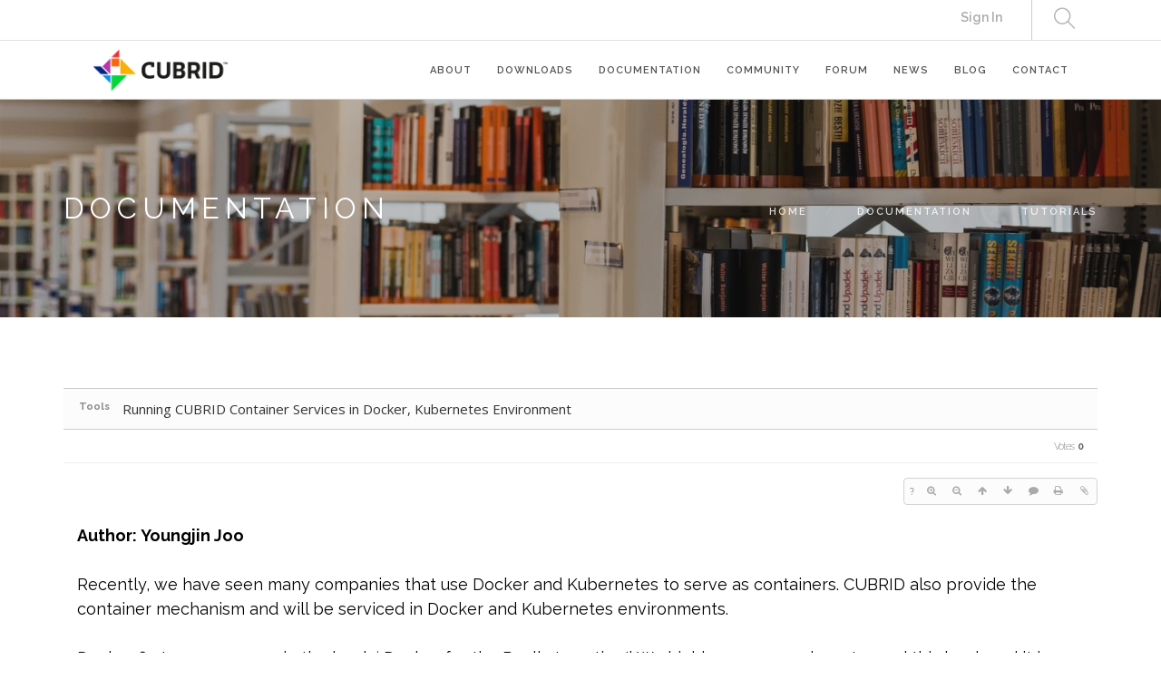

--- FILE ---
content_type: text/html; charset=UTF-8
request_url: https://www.cubrid.org/index.php?mid=tutorials&listStyle=list&order_type=desc&sort_index=title&document_srl=3827318
body_size: 21742
content:
<!DOCTYPE html>
<html lang="en">
<head>
<!-- META -->
<meta charset="utf-8">
<meta name="Generator" content="XpressEngine">
<meta http-equiv="X-UA-Compatible" content="IE=edge">
<!-- TITLE -->
<title>CUBRID Foundation: Tutorials - Running CUBRID Container Services in Docker, Kubernetes Environment</title>
<!-- CSS -->
<link rel="stylesheet" href="/common/css/xe.css?20200508072445" />
<link rel="stylesheet" href="/common/js/plugins/ui/jquery-ui.min.css?20170729171930" />
<link rel="stylesheet" href="https://maxcdn.bootstrapcdn.com/font-awesome/4.2.0/css/font-awesome.min.css" />
<link rel="stylesheet" href="/modules/board/skins/sketchbook5/css/board.css?20200508071344" />
<!--[if lt IE 9]><link rel="stylesheet" href="/modules/board/skins/sketchbook5/css/ie8.css?20170729171906" />
<![endif]--><link rel="stylesheet" href="/layouts/layout_master/css/bootstrap.css?20200508015131" />
<link rel="stylesheet" href="/layouts/layout_master/css/themify-icons.css?20170729172236" />
<link rel="stylesheet" href="/layouts/layout_master/css/flexslider.css?20170729172236" />
<link rel="stylesheet" href="/layouts/layout_master/css/lightbox.min.css?20170831054132" />
<link rel="stylesheet" href="/layouts/layout_master/css/ytplayer.css?20170729172236" />
<link rel="stylesheet" href="/layouts/layout_master/css/theme-navy.css?20200720065344" />
<link rel="stylesheet" href="/layouts/layout_master/css/custom.css?20210506082817" />
<link rel="stylesheet" href="/modules/editor/styles/ckeditor_light/style.css?20200508052816" />
<link rel="stylesheet" href="/modules/editor/components/code_highlighter/syntaxhighlighter/styles/shCoreDefault.css?20200506091829" />
<link rel="stylesheet" href="/files/faceOff/399/771/003/layout.css?20241211034917" />
<!-- JS -->
<!--[if lt IE 9]><script src="/common/js/jquery-1.x.js?20170729171932"></script>
<![endif]--><!--[if gte IE 9]><!--><script src="/common/js/jquery.js?20170729171929"></script>
<!--<![endif]--><script src="/common/js/modernizr.js?20170729171932"></script>
<script src="/common/js/x.js?20170729171930"></script>
<script src="/common/js/common.js?20170729171931"></script>
<script src="/common/js/js_app.js?20170729171932"></script>
<script src="/common/js/xml_handler.js?20170729171930"></script>
<script src="/common/js/xml_js_filter.js?20200325072542"></script>
<script src="/modules/board/tpl/js/board.js?20170729171906"></script>
<script src="/modules/editor/components/code_highlighter/syntaxhighlighter/scripts/shCore.js"></script>
<script src="/modules/editor/components/code_highlighter/syntaxhighlighter/scripts/shAutoloader.js"></script>
<!-- RSS -->
<!-- ICON -->
<link rel="shortcut icon" href="https://www.cubrid.org/files/attach/xeicon/favicon.ico" /><link rel="apple-touch-icon" href="https://www.cubrid.org/files/attach/xeicon/mobicon.png" />
<script>
						if(!captchaTargetAct) {var captchaTargetAct = [];}
						captchaTargetAct.push("procMemberInsert");
						</script>
<!-- Global site tag (gtag.js) - Google Analytics -->
<script async src="https://www.googletagmanager.com/gtag/js?id=UA-108822134-2"></script>
<script>
  window.dataLayer = window.dataLayer || [];
  function gtag(){dataLayer.push(arguments);}
  gtag('js', new Date());

  gtag('config', 'UA-108822134-2');
</script>

<!-- Google Tag Manager -->
<script>(function(w,d,s,l,i){w[l]=w[l]||[];w[l].push({'gtm.start':
new Date().getTime(),event:'gtm.js'});var f=d.getElementsByTagName(s)[0],
j=d.createElement(s),dl=l!='dataLayer'?'&l='+l:'';j.async=true;j.src=
'https://www.googletagmanager.com/gtm.js?id='+i+dl;f.parentNode.insertBefore(j,f);
})(window,document,'script','dataLayer','GTM-NQH4RXB');</script>
<!-- End Google Tag Manager -->
<link rel="canonical" href="https://www.cubrid.org/tutorials/3827318" />
<meta name="description" content="Author: Youngjin Joo Recently, we have seen many companies that use Docker and Kubernetes to serve as containers. CUBRID also provide the container mechanism and will be serviced in Docker and Kubernetes environments. Docker first comes across in the book &amp;lsquo; Docker for the Really Impatient&amp;rsquo;. We highly recommend you to read this book and it is publicly avail..." />
<meta property="og:locale" content="en_US" />
<meta property="og:type" content="article" />
<meta property="og:url" content="https://www.cubrid.org/tutorials/3827318" />
<meta property="og:title" content="CUBRID Foundation: Tutorials - Running CUBRID Container Services in Docker, Kubernetes Environment" />
<meta property="og:description" content="Author: Youngjin Joo Recently, we have seen many companies that use Docker and Kubernetes to serve as containers. CUBRID also provide the container mechanism and will be serviced in Docker and Kubernetes environments. Docker first comes across in the book &amp;lsquo; Docker for the Really Impatient&amp;rsquo;. We highly recommend you to read this book and it is publicly avail..." />
<meta property="article:published_time" content="2020-07-23T13:37:17+00:00" />
<meta property="article:modified_time" content="2020-08-03T13:50:29+00:00" />
<meta property="og:image" content="https://www.cubrid.org/./files/attach/images/3826275/318/827/003/762f63f0eb36431a11c512fa19ccac3c.PNG" />
<meta property="og:image:width" content="1920" />
<meta property="og:image:height" content="1040" />
<meta property="og:image" content="https://www.cubrid.org/./files/attach/images/3826275/318/827/003/fdc3f2fd73a5752e553db712a4b5ea01.png" />
<meta property="og:image:width" content="1920" />
<meta property="og:image:height" content="1040" />
<meta property="og:image" content="https://www.cubrid.org/./files/attach/images/3826275/318/827/003/5fdbf2899d2feb257c649f59c87f7197.PNG" />
<meta property="og:image:width" content="1904" />
<meta property="og:image:height" content="667" />
<meta property="og:image" content="https://www.cubrid.org/./files/attach/images/3826275/318/827/003/b503ab523654649ccaa9a682ba5940d5.png" />
<meta property="og:image:width" content="1920" />
<meta property="og:image:height" content="1040" />
<meta property="og:image" content="https://www.cubrid.org/./files/attach/images/3826275/318/827/003/434093a23b3bc7729e9bd588f102a17b.PNG" />
<meta property="og:image:width" content="1064" />
<meta property="og:image:height" content="594" />
<meta property="og:image" content="https://www.cubrid.org/./files/attach/images/3826275/318/827/003/1f0a76dc11536333d60e38069aa508ca.PNG" />
<meta property="og:image:width" content="847" />
<meta property="og:image:height" content="626" />
<style> .xe_content { font-family:"Raleway","Helvetica Neue","Nanum Gothic","Malgun Gothic","Helvetica","Arial","sans-serif";font-size:18px; }</style>
<style data-id="bdCss">
.bd em,.bd .color{color:#333333;}
.bd .shadow{text-shadow:1px 1px 1px ;}
.bd .bolder{color:#333333;text-shadow:2px 2px 4px ;}
.bd .bg_color{background-color:#333333;}
.bd .bg_f_color{background-color:#333333;background:-webkit-linear-gradient(#FFF -50%,#333333 50%);background:linear-gradient(to bottom,#FFF -50%,#333333 50%);}
.bd .border_color{border-color:#333333;}
.bd .bx_shadow{box-shadow:0 0 2px ;}
.viewer_with.on:before{background-color:#333333;box-shadow:0 0 2px #333333;}
.bd_zine .info b,.bd_zine .info a{color:;}
.bd_zine.card h3{color:#333333;}
.bd_tb_lst .cate span,.bd_tb_lst .author span,.bd_tb_lst .last_post small{max-width:px}
</style>
<link rel="shortcut icon" href="./layouts/layout_master/img/favicon.ico" type="image/x-icon">
<!--#Meta:layouts/layout_master/css/bootstrap.css--><!--#Meta:layouts/layout_master/css/themify-icons.css--><!--#Meta:layouts/layout_master/css/flexslider.css--><!--#Meta:layouts/layout_master/css/lightbox.min.css--><!--#Meta:layouts/layout_master/css/ytplayer.css--><!-- fitness -->
<!-- fation --><!-- restorant -->
<!-- agency --><!-- capital firm -->
<!-- adventure --><!-- winery -->
<!--#Meta:layouts/layout_master/css/theme-navy.css--><!-- music --><!-- resume -->
<!-- app landing -->
<!-- archtecture -->
<!-- app landing2 -->
<!--#Meta:layouts/layout_master/css/custom.css--><link href="https://fonts.googleapis.com/css?family=Lato:300,400%7CRaleway:100,400,300,500,600,700%7COpen+Sans:400,500,600" rel="stylesheet" type="text/css" ><div class="nav-container ">
    <a id="top"></a>
    <nav class=" ">
    	<!-- 네비 상단바 -->
    	<div class="nav-utility" >
        	<div class="container" >
                                    <div class="module right">
                                                                            </div>
            
            <div class="module widget-handle search-widget-handle right visible-lg" >
                    <div class="search">
                        <i class="ti-search"></i>
                        <span class="title">Search Site</span>
                    </div>
                    <div class="function">
                    	<form action="https://www.cubrid.org/" method="get" class="search-form"><input type="hidden" name="error_return_url" value="/index.php?mid=tutorials&amp;listStyle=list&amp;order_type=desc&amp;sort_index=title&amp;document_srl=3827318" />
<meta name="viewport" content="width=device-width, initial-scale=0.9"><script>
//<![CDATA[
var current_url = "https://www.cubrid.org/?mid=tutorials&listStyle=list&order_type=desc&sort_index=title&document_srl=3827318";
var request_uri = "https://www.cubrid.org/";
var current_mid = "tutorials";
var waiting_message = "Requesting to the server, please wait.";
var ssl_actions = new Array();
var default_url = "https://www.cubrid.org/";
var http_port = 80;var https_port = 443;var enforce_ssl = true;xe.current_lang = "en";
xe.cmd_find = "Find";
xe.cmd_cancel = "Cancel";
xe.cmd_confirm = "Confirm";
xe.msg_no_root = "You cannot select a root.";
xe.msg_no_shortcut = "You cannot select a shortcut.";
xe.msg_select_menu = "Select target menu";
//]]>
</script>
</head>
<body>
<!-- Google Tag Manager (noscript) -->
<noscript><iframe src="https://www.googletagmanager.com/ns.html?id=GTM-NQH4RXB"
		height="0" width="0" style="display:none;visibility:hidden"></iframe></noscript>
<!-- End Google Tag Manager (noscript) -->


                                                        <input type="hidden" name="mid" value="tutorials" />
                            <input type="hidden" name="act" value="IS" />
                            <input type="hidden" name="search_target" value="title_content" />
                            <input name="is_keyword" type="text"  title="keyword" placeholder="Search..." />
                        </form>
                    </div>
                </div>                
                                
                                
                <div class="module right top-right-menu" >
		    <a href="https://www.cubrid.org/index.php?mid=tutorials&amp;listStyle=list&amp;order_type=desc&amp;sort_index=title&amp;document_srl=3827318&amp;act=dispMemberLoginForm">Sign In</a>                                                                                
		    <!-- [2020.02.023] CUBRID.ORG 홈페이지로 운영하기 때문에 원격지원 버튼 제거 -->
		    <!-- <a href="http://www.113366.com/cubrid" target="_blank" style="color:#333" >원격지원</a> -->
                    <!-- <a href="#" style="color:#333" onclick="doChangeLangType('ko');return false;" >한국어</a> -->
                    <!-- [2017.08.09] English -> CUBRID.ORG 변경 (주영진) -->
                    <!--  -->
		    <!-- [2020.02.023] CUBRID.ORG 홈페이지로 운영하기 때문에CUBRID.ORG 버튼 제거 -->
		    <!--  -->
                </div>
                
        	</div>        
        </div>        
        <!-- 네비 메뉴바-->
        <div class="nav-bar">
        	<div class="container" >
            <div class="module left">
                <a href="https://www.cubrid.org">
                    
                                            
                                        <img class="logo logo-dark" src="https://www.cubrid.org/files/attach/images/3771399/389898f67335a2d0cc8b17a1984a5caf.png" alt="" />                               
                </a>
            </div>
            <div class="module widget-handle mobile-toggle right visible-sm visible-xs">
                <i class="ti-menu"></i>
            </div>
            <div class="module-group right">
                <div class="module left">
                
                                    <ul class="menu">                        
                        <li class=" has-dropdown">
                            <a href="https://www.cubrid.org/cubrid" >ABOUT </a>
                                                        
                                                                
                            <!-- 2차메뉴 시작 -->
                            <ul>
                                <li class="" >
                                    <a href="https://www.cubrid.org/cubrid" class="" >CUBRID </a>
                                                                                                        </li><li class="" >
                                    <a href="https://www.cubrid.org/cubrid_tools" class="" >CUBRID TOOLS </a>
                                                                                                        </li><li class="" >
                                    <a href="https://www.cubrid.org/license" class="" >LICENSE </a>
                                                                                                        </li><li class="" >
                                    <a href="https://www.cubrid.org/stakeholder" class="" >STAKEHOLDER </a>
                                                                                                        </li><li class="" >
                                    <a href="https://www.cubrid.org/sponsor" class="" >SPONSOR </a>
                                                                                                        </li><li class="" >
                                    <a href="https://www.cubrid.org/brand" class="" >BRAND </a>
                                                                                                        </li><li class="" >
                                    <a href="https://www.cubrid.org/cubrid_eol" class="" >CUBRID EOL </a>
                                                                                                        </li><li class="" >
                                    <a href="https://www.cubrid.org/PrivacyPolicy" class="" >Privacy Policy </a>
                                                                                                        </li>        
                            </ul>                            <!-- // 2차메뉴 종료-->
                                                                                </li><li class="">
                            <a href="https://www.cubrid.org/downloads" >DOWNLOADS </a>
                                                        
                                                                
                            <!-- 2차메뉴 시작 -->
                                                        <!-- // 2차메뉴 종료-->
                                                                                </li><li class=" has-dropdown">
                            <a href="https://www.cubrid.org/manuals" >DOCUMENTATION </a>
                                                        
                                                                
                            <!-- 2차메뉴 시작 -->
                            <ul>
                                <li class="" >
                                    <a href="https://www.cubrid.org/manuals" class="" >MANUALS </a>
                                                                                                        </li><li class="" >
                                    <a href="https://www.cubrid.org/release" class="" >RELEASE </a>
                                                                                                        </li><li class="" >
                                    <a href="https://www.cubrid.org/getting_started" class="" >GETTING STARTED </a>
                                                                                                        </li><li class="" >
                                    <a href="https://www.cubrid.org/tutorials" class="active " >TUTORIALS </a>
                                                                                                        </li><li class="" >
                                    <a href="https://www.cubrid.org/faq" class="" >FAQ </a>
                                                                                                        </li><li class="" >
                                    <a href="https://dev.cubrid.org/dev-guide/v/dg-en/" target="_blank" class="" >DEVELOPER GUIDE </a>
                                                                                                        </li>        
                            </ul>                            <!-- // 2차메뉴 종료-->
                                                                                </li><li class=" has-dropdown">
                            <a href="https://www.cubrid.org/how_to_contribute" >COMMUNITY </a>
                                                        
                                                                
                            <!-- 2차메뉴 시작 -->
                            <ul>
                                <li class="" >
                                    <a href="https://www.cubrid.org/how_to_contribute" class="" >HOW TO CONTRIBUTE </a>
                                                                                                        </li><li class="" >
                                    <a href="https://www.cubrid.org/contributor_agreement" class="" >CONTRIBUTOR AGREEMENT </a>
                                                                                                        </li><li class="" >
                                    <a href="https://www.cubrid.org/contributors" class="" >CONTRIBUTORS LIST </a>
                                                                                                        </li>        
                            </ul>                            <!-- // 2차메뉴 종료-->
                                                                                </li><li class="">
                            <a href="https://www.reddit.com/r/CUBRID/" target="_blank" >FORUM </a>
                                                        
                                                                
                            <!-- 2차메뉴 시작 -->
                                                        <!-- // 2차메뉴 종료-->
                                                                                </li><li class="">
                            <a href="https://www.cubrid.org/news" >NEWS </a>
                                                        
                                                                
                            <!-- 2차메뉴 시작 -->
                                                        <!-- // 2차메뉴 종료-->
                                                                                </li><li class="">
                            <a href="https://www.cubrid.org/blog" >BLOG </a>
                                                        
                                                                
                            <!-- 2차메뉴 시작 -->
                                                        <!-- // 2차메뉴 종료-->
                                                                                </li><li class="">
                            <a href="https://www.cubrid.org/contact" >CONTACT </a>
                                                        
                                                                
                            <!-- 2차메뉴 시작 -->
                                                        <!-- // 2차메뉴 종료-->
                                                                                </li>                    </ul>
                </div>
                <!--end of menu module-->
                
            </div>
            <div class="module widget-handle search-widget-handle left hidden-lg hidden-md hidden-xl" >
                    <div class="search">
                        <i class="ti-search"></i>
                        <span class="title">Search Site</span>
                    </div>
                    <div class="function">
                    	<form action="https://www.cubrid.org/" method="get" class="search-form"><input type="hidden" name="error_return_url" value="/index.php?mid=tutorials&amp;listStyle=list&amp;order_type=desc&amp;sort_index=title&amp;document_srl=3827318" />
                                                        <input type="hidden" name="mid" value="tutorials" />
                            <input type="hidden" name="act" value="IS" />
                            <input type="hidden" name="search_target" value="title_content" />
                            <input name="is_keyword" type="text"  title="keyword" placeholder="Search..." />
                        </form>
                    </div>
                </div>            </div>
            <!--end of module group-->
        </div>
    </nav>
</div>
<div class="main-container">
	                                                                                                    <!-- 페이지 타이틀 / 왼쪽정렬 -->
<section class="page-title page-title-4 image-bg overlay parallax bg-secondary ">
    <div class="background-image-holder">
        <img alt="Background Image" class="background-image" src="https://www.cubrid.org/files/attach/images/3771399/97eb4a3d4dbeaa90ebbc96287123c772.jpg" />
    </div>    <div class="container">
        <div class="row">
            <div class="col-md-6">
                <h3 class="uppercase mb0">
                                    DOCUMENTATION                                </h3>
            </div>
            <div class="col-md-6 text-right">
                <ol class="breadcrumb breadcrumb-2">
                    <li>
                        <a href="https://www.cubrid.org">Home</a>
                    </li>
                    
                                        <li >
                        <a href="https://www.cubrid.org/manuals">DOCUMENTATION</a>
                    </li>
                                        
                    
                                                                                                                                            <li class="active" >
                        <a href="https://www.cubrid.org/tutorials">TUTORIALS</a>
                    </li>
                                                                                                                                                                                                                                                                    
                                                                                                                                                                                                                                                                                                                                                                                                            </ol>
            </div>
        </div>
        <!--end of row-->
    </div>
    <!--end of container-->
</section>    
        
    <div class="container">
		<!--#JSPLUGIN:ui--><script>//<![CDATA[
var lang_type = "en";
var bdLogin = "Sign In?@https://www.cubrid.org/index.php?mid=tutorials&listStyle=list&order_type=desc&sort_index=title&document_srl=3827318&act=dispMemberLoginForm";
jQuery(function($){
	board('#bd_3826275_3827318');
	$.cookie('bd_viewer_font',$('body').css('font-family'));
});
//]]></script>
<div></div><div id="bd_3826275_3827318" class="bd   hover_effect" data-default_style="list" data-bdFilesType="" x-ms-format-detection="none">
<div class="bd_hd v2 clear">
	<div class="bd_bc fl" style="display:none;">
	<a href="https://www.cubrid.org/"><strong>Home</strong></a>
		<i class="fa fa-angle-right"></i><a href="https://www.cubrid.org/manuals">DOCUMENTATION</a>
		<i class="fa fa-angle-right"></i><a href="https://www.cubrid.org/tutorials"><em>TUTORIALS</em></a>
			</div>	
	<div class="bd_font m_no fr" style="display:none" style="display:none;">
		<a class="select tg_btn2" href="#" data-href=".bd_font_select"><b>T</b><strong>Default</strong><span class="arrow down"></span></a>
		<div class="bd_font_select tg_cnt2"><button type="button" class="tg_blur2"></button>
			<ul>
				<li class="ui_font on"><a href="#" title="Default">Default</a><em>✔</em></li>
				<li class="ng"><a href="#">나눔고딕</a><em>✔</em></li>
				<li class="window_font"><a href="#">Segoe UI</a><em>✔</em></li>
				<li class="tahoma"><a href="#">Tahoma</a><em>✔</em></li>
			</ul><button type="button" class="tg_blur2"></button>
		</div>
	</div>	
	<div class="bd_set fr m_btn_wrp m_no" style="display:none;">
				<a class="bg_f_f9" href="#" onclick="window.open('https://www.cubrid.org/index.php?mid=tutorials&amp;listStyle=viewer&amp;order_type=desc&amp;sort_index=title&amp;document_srl=3827318','viewer','width=9999,height=9999,scrollbars=yes,resizable=yes,toolbars=no');return false"><em>✔</em> <strong>Viewer</strong></a>											</div>
	
	</div>
<div class="rd rd_nav_style2 clear" style="padding:;" data-docSrl="3827318">
	
	<div class="rd_hd clear" style="margin:0 -15px 20px">
		
		<div class="board clear " style=";">
			<div class="top_area ngeb" style=";">
				<strong class="cate fl" title="Category">Tools</strong>				<div class="fr">
										
				</div>
				<!-- <h1 class="np_18px"><a href="https://www.cubrid.org/3827318">Running CUBRID Container Services in Docker, Kubernetes Environment</a></h1> -->
				<h1 class="np_18px xe_title"><a href="https://www.cubrid.org/3827318">Running CUBRID Container Services in Docker, Kubernetes Environment</a></h1>
			</div>
			<div class="btm_area clear">
								<div class="side">
																													</div>
				<div class="side fr">
																																								<span>Votes <b>0</b></span>														</div>
				
							</div>
		</div>		
				
				
				
				
				
		<div class="rd_nav img_tx fr m_btn_wrp">
		<div class="help bubble left m_no">
		<a class="text" href="#" onclick="jQuery(this).next().fadeToggle();return false;">?</a>
		<div class="wrp">
			<div class="speech">
				<h4>Shortcut</h4>
				<p><strong><i class="fa fa-long-arrow-left"></i><span class="blind">Prev</span></strong>Prev Article</p>
				<p><strong><i class="fa fa-long-arrow-right"></i><span class="blind">Next</span></strong>Next Article</p>
							</div>
			<i class="edge"></i>
			<i class="ie8_only bl"></i><i class="ie8_only br"></i>
		</div>
	</div>		<a class="font_plus bubble" href="#" title="Larger Font"><i class="fa fa-search-plus"></i><b class="tx">Larger Font</b></a>
	<a class="font_minus bubble" href="#" title="Smaller Font"><i class="fa fa-search-minus"></i><b class="tx">Smaller Font</b></a>
			<a class="back_to bubble m_no" href="#bd_3826275_3827318" title="Up"><i class="fa fa-arrow-up"></i><b class="tx">Up</b></a>
	<a class="back_to bubble m_no" href="#rd_end_3827318" title="(List) Down"><i class="fa fa-arrow-down"></i><b class="tx">Down</b></a>
	<a class="comment back_to bubble if_viewer m_no" href="#3827318_comment" title="Go comment"><i class="fa fa-comment"></i><b class="tx">Go comment</b></a>
	<a class="print_doc bubble m_no" href="https://www.cubrid.org/index.php?mid=tutorials&amp;listStyle=viewer&amp;order_type=desc&amp;sort_index=title&amp;document_srl=3827318" title="Print"><i class="fa fa-print"></i><b class="tx">Print</b></a>	<a class="file back_to bubble m_no" onclick="jQuery('#files_3827318').show();return false" title="Attachment"><i class="fa fa-paperclip"></i><b class="tx">Attachment</b></a>		</div>		<div class="rd_nav_side" style="display:none;">
			<div class="rd_nav img_tx fr m_btn_wrp">
		<div class="help bubble left m_no">
		<a class="text" href="#" onclick="jQuery(this).next().fadeToggle();return false;">?</a>
		<div class="wrp">
			<div class="speech">
				<h4>Shortcut</h4>
				<p><strong><i class="fa fa-long-arrow-left"></i><span class="blind">Prev</span></strong>Prev Article</p>
				<p><strong><i class="fa fa-long-arrow-right"></i><span class="blind">Next</span></strong>Next Article</p>
							</div>
			<i class="edge"></i>
			<i class="ie8_only bl"></i><i class="ie8_only br"></i>
		</div>
	</div>		<a class="font_plus bubble" href="#" title="Larger Font"><i class="fa fa-search-plus"></i><b class="tx">Larger Font</b></a>
	<a class="font_minus bubble" href="#" title="Smaller Font"><i class="fa fa-search-minus"></i><b class="tx">Smaller Font</b></a>
			<a class="back_to bubble m_no" href="#bd_3826275_3827318" title="Up"><i class="fa fa-arrow-up"></i><b class="tx">Up</b></a>
	<a class="back_to bubble m_no" href="#rd_end_3827318" title="(List) Down"><i class="fa fa-arrow-down"></i><b class="tx">Down</b></a>
	<a class="comment back_to bubble if_viewer m_no" href="#3827318_comment" title="Go comment"><i class="fa fa-comment"></i><b class="tx">Go comment</b></a>
	<a class="print_doc bubble m_no" href="https://www.cubrid.org/index.php?mid=tutorials&amp;listStyle=viewer&amp;order_type=desc&amp;sort_index=title&amp;document_srl=3827318" title="Print"><i class="fa fa-print"></i><b class="tx">Print</b></a>	<a class="file back_to bubble m_no" onclick="jQuery('#files_3827318').show();return false" title="Attachment"><i class="fa fa-paperclip"></i><b class="tx">Attachment</b></a>		</div>		</div>			</div>
	
		
	<div class="rd_body clear">
		
				
				
				<article><!--BeforeDocument(3827318,3825971)--><div class="document_3827318_3825971 xe_content"><p><strong>Author:&nbsp;Youngjin Joo</strong></p>

<p>&nbsp;</p>

<p>Recently, we have seen many companies that use Docker and Kubernetes to serve as containers. CUBRID also provide the container mechanism and will be serviced in Docker and Kubernetes environments.</p>

<p>&nbsp;</p>

<p>Docker first comes across in the book &lsquo; Docker for the Really Impatient&rsquo;. We highly recommend you to read this book and it is publicly available in website: <a href="http://pyrasis.com/docker.html">http://pyrasis.com/docker.html</a>. Meanwhile, there is a slide summary of the book on the page: <a href="https://www.slideshare.net/pyrasis/docker-fordummies-44424016">https://www.slideshare.net/pyrasis/docker-fordummies-44424016</a>. However, all of this material are written in Korean.</p>

<p>&nbsp;</p>

<p>Docker is the result of an open source Container project created using a virtualization technology provided by the OS by a company called Docker. A container is similar to a virtual machine in that it configures a guest environment on the host, but it does not require an OS to be installed separately, and has the advantage of being able to achieve the same performance as the host. There are many other advantages, but I think the biggest advantage is that it is easy to deploy; and Kubernetes makes good use of this advantage.</p>

<p>&nbsp;</p>

<p>Kubernetes is an open source container orchestration system created by Google to automate and manage container deployment. Deploying and managing containers on multiple hosts is not an easy task because it takes into account the host&#39;s resources and network connectivity issues, including containers, but Kubernetes does it for you.</p>

<p>&nbsp;</p>

<p>There are many well-organized articles about Docker and Kubernets, including its conceptual content, strengths, and weaknesses. Rather than overlapping the concept of these articles, I would like to talk more about the process of constructing the Docker and Kubernets environment and making CUBRID into containers in this article.</p>

<p>&nbsp;</p>

<p><strong>Content</strong></p>

<p>1. Node Configuration</p>

<p>2. Installing the Docker</p>

<p>3. Firewall Settings</p>

<p>4. Installing Kubernets</p>

<p>5. Installing pod network add-on</p>

<p>6. kubedm join</p>

<p>7. Installing Kubernets Dashboard</p>

<p>8. Creating a CUBRID container image</p>

<p>9. Upload CUBRID Container Image to Docker Hub</p>

<p>10. Deploy CUBRID Containers to Kubernets Environments</p>

<p>&nbsp;</p>

<p>1. Node Configuration</p>

<p>&nbsp;</p>

<p>At least two nodes (Master, Worker) are required to utilize Kubernetes to deploy and service containers. I tested it with 3 nodes to see if the container is created on different nodes. The OS for each node was downloaded from the &#39;https://www.centos.org/download/&#39; page from the CentOS 7.8.2003&nbsp;ISO file and installed as Minimal.</p>

<p>&nbsp;</p>

<p>1-1. Hostname setting:&nbsp;</p>

<pre class="brush:bash;gutter:false"  title=""># hostnamectl set-hostname master
# hostnamectl set-hostname worker1
# hostnamectl set-hostname worker2</pre>

<p>&nbsp;</p>

<p>1-2. /etc/hosts setting:</p>

<pre class="brush:bash;gutter:false"  title=""># cat &gt; /etc/hosts
192.168.56.110 master
192.168.56.111 worker1
192.168.56.112 worker2
EOF</pre>

<p>&nbsp;</p>

<p>2.&nbsp;Installing the Docker</p>

<p>&nbsp;</p>

<p>Kubernetes only automates and manages the deployment of containers, and Docker is the real container service. Therefore, &nbsp;Docker must be installed before installing Kubernetes. Docker Community Edition (CE) need to be&nbsp;installed. (For installation on Docker CE, refer to:&nbsp; <a href="https://docs.docker.com/install/linux/docker-ce/centos/">https://docs.docker.com/install/linux/docker-ce/centos/</a>.)</p>

<p>&nbsp;</p>

<p>2-1.&nbsp;Installing the YUM Package required for the Docker installation</p>

<p>You need to install the yum-util package, which includes the yum-config-manager utility used when adding the YUM Repository, and the device-mapper-persistent-data and lvm2 packages required to use the devicemapper storage driver.</p>

<pre class="brush:bash;gutter:false"  title=""># yum install -y yum-utils device-mapper-persistent-data lvm2</pre>

<p>&nbsp;</p>

<p>2-2. Add Docker CE Repository using yum-config-manager utility</p>

<pre class="brush:bash;gutter:false"  title=""># yum-config-manager --add-repo https://download.docker.com/linux/centos/docker-ce.repo</pre>

<p>&nbsp;</p>

<p>2-3. Install docker-ce from Docker CE Repository</p>

<p>For kubernets compatibility, see <a href="https://kubernetes.io/docs/setup/production-environment/container-runtimes/#docker">https://kubernetes.io/docs/setup/production-environment/container-runtimes/#docker</a> to install versions supported by kubernets.</p>

<pre class="brush:bash;gutter:false"  title=""># yum list docker-ce --showduplicates | sort -r
# yum update -y &amp;&amp; yum install -y \
  containerd.io-1.2.13 \
  docker-ce-19.03.11 \
  docker-ce-cli-19.03.11</pre>

<p>&nbsp;</p>

<p>2-4.&nbsp;Docker autostart setting when OS boots</p>

<pre class="brush:bash;gutter:false"  title=""># systemctl enable docker</pre>

<p>&nbsp;</p>

<p>2-5.&nbsp;Start Docker</p>

<pre class="brush:bash;gutter:false"  title=""># systemctl start docker</pre>

<p>&nbsp;</p>

<p>2-6.&nbsp;docker command check</p>

<p>By default, non-root users cannot execute the docker command. You must log in with the root user or a user account with sudo privileges and run the docker command.</p>

<pre class="brush:bash;gutter:false"  title=""># docker</pre>

<p>&nbsp;</p>

<p>2-7. Add non-root user to Docker group</p>

<p>In addition to logging in with the root user or a user account with sudo privileges, non-root users must be added to the Docker group to run docker commands.</p>

<pre class="brush:bash;gutter:false"  title=""># usermod -aG docker your-user</pre>

<p>&nbsp;</p>

<p>2-8. Delete Docker</p>

<pre class="brush:bash;gutter:false"  title=""># yum remove -y docker \
    docker-client \
    docker-client-latest \
    docker-common \
    docker-latest \
    docker-latest-logrotate \
    docker-logrotate \
    docker-selinux \
    docker-engine-selinux \
    docker-engine
# rm -rf /var/lib/docker</pre>

<p>&nbsp;</p>

<p>3.&nbsp;Firewall Settings</p>

<p>The ports used in the Kubernetes environment can be checked on the &#39;https://kubernetes.io/docs/setup/independent/install-kubeadm/#check-required-ports&#39; page. The ports used vary depending on the node type (Master, Worker).</p>

<p>&nbsp;</p>

<p>3-1. Master note</p>

<table border="0" cellpadding="0" cellspacing="0">
	<tbody>
		<tr>
			<td>
			<p><strong>&nbsp;Protocol&nbsp;</strong></p>
			</td>
			<td>
			<p><strong>&nbsp;Direction&nbsp;</strong></p>
			</td>
			<td>
			<p><strong>&nbsp;Port Range&nbsp;</strong></p>
			</td>
			<td>
			<p><strong>&nbsp;Purpose&nbsp;</strong></p>
			</td>
			<td>
			<p><strong>&nbsp;Userd By&nbsp;</strong></p>
			</td>
		</tr>
		<tr>
			<td>
			<p>&nbsp;TCP<br />
			&nbsp;</p>
			</td>
			<td>
			<p>&nbsp;Inbound</p>
			</td>
			<td>
			<p>&nbsp;6443</p>
			</td>
			<td>
			<p>&nbsp;Kubernetes API server</p>
			</td>
			<td>
			<p>&nbsp;All</p>
			</td>
		</tr>
		<tr>
			<td>
			<p>&nbsp;TCP</p>
			</td>
			<td>
			<p>&nbsp;Inbound</p>
			</td>
			<td>
			<p>&nbsp;2379~2380&nbsp;</p>
			</td>
			<td>
			<p>&nbsp;etcd server client API</p>
			</td>
			<td>
			<p>&nbsp;kube-apiserver, etcd&nbsp;</p>
			</td>
		</tr>
		<tr>
			<td>
			<p>&nbsp;TCP</p>
			</td>
			<td>
			<p>&nbsp;Inbound</p>
			</td>
			<td>
			<p>&nbsp;10250</p>
			</td>
			<td>
			<p>&nbsp;Kubelet API</p>
			</td>
			<td>
			<p>&nbsp;Self, Control plane</p>
			</td>
		</tr>
		<tr>
			<td>
			<p>&nbsp;TCP</p>
			</td>
			<td>
			<p>&nbsp;Inbound</p>
			</td>
			<td>
			<p>&nbsp;10251</p>
			</td>
			<td>
			<p>&nbsp;kube-scheduler</p>
			</td>
			<td>
			<p>&nbsp;Self</p>
			</td>
		</tr>
		<tr>
			<td>
			<p>&nbsp;TCP</p>
			</td>
			<td>
			<p>&nbsp;Inbound</p>
			</td>
			<td>
			<p>&nbsp;10252</p>
			</td>
			<td>
			<p>&nbsp;kube-controller-manager&nbsp;</p>
			</td>
			<td>
			<p>&nbsp;Self</p>
			</td>
		</tr>
	</tbody>
</table>

<p>&nbsp;</p>

<pre class="brush:bash;gutter:false"  title=""># firewall-cmd --permanent --zone=public --add-port=6443/tcp
# firewall-cmd --permanent --zone=public --add-port=2379-2380/tcp
# firewall-cmd --permanent --zone=public --add-port=10250/tcp
# firewall-cmd --permanent --zone=public --add-port=10251/tcp
# firewall-cmd --permanent --zone=public --add-port=10252/tcp
# firewall-cmd --reload</pre>

<p>&nbsp;</p>

<p>3-2. Work Note</p>

<table border="0" cellpadding="0" cellspacing="0">
	<tbody>
		<tr>
			<td>
			<p><strong>&nbsp;Protocol&nbsp;</strong></p>
			</td>
			<td>
			<p><strong>&nbsp;Direction&nbsp;</strong></p>
			</td>
			<td>
			<p><strong>&nbsp;Port Range&nbsp;</strong></p>
			</td>
			<td>
			<p><strong>&nbsp;Purpose&nbsp;</strong></p>
			</td>
			<td>
			<p><strong>&nbsp;Userd By&nbsp;</strong></p>
			</td>
		</tr>
		<tr>
			<td>
			<p>&nbsp;TCP<br />
			&nbsp;</p>
			</td>
			<td>
			<p>&nbsp;Inbound</p>
			</td>
			<td>
			<p>&nbsp;10250</p>
			</td>
			<td>
			<p>&nbsp;Kubelet API</p>
			</td>
			<td>
			<p>&nbsp;Self, Control plane&nbsp;</p>
			</td>
		</tr>
		<tr>
			<td>
			<p>&nbsp;TCP</p>
			</td>
			<td>
			<p>&nbsp;Inbound</p>
			</td>
			<td>
			<p>&nbsp;30000-32767&nbsp;</p>
			</td>
			<td>
			<p>&nbsp;NodePort Services&nbsp;</p>
			</td>
			<td>
			<p>&nbsp;All</p>
			</td>
		</tr>
	</tbody>
</table>

<p>&nbsp;</p>

<pre class="brush:bash;gutter:false"  title=""># firewall-cmd --permanent --zone=public --add-port=10250/tcp
# firewall-cmd --permanent --zone=public --add-port=30000-32767/tcp
# firewall-cmd --reload</pre>

<p>&nbsp;</p>

<p>3-3. pod network add-on</p>

<p>The ports used by Calico to be installed as pod network add-ons must also be opened. The ports used by Calico can be found on the&#39;<a href="https://docs.projectcalico.org/v3.3/getting-started/kubernetes/requirements">https://docs.projectcalico.org/v3.3/getting-started/kubernetes/requirements</a>&#39; page.</p>

<table border="0" cellpadding="0" cellspacing="0">
	<tbody>
		<tr>
			<td>
			<p><strong>Configuration</strong></p>
			</td>
			<td>
			<p><strong>Host(s)</strong></p>
			</td>
			<td>
			<p><strong>Connection type</strong></p>
			</td>
			<td>
			<p><strong>Port/protocol</strong></p>
			</td>
		</tr>
		<tr>
			<td>
			<table border="0" cellpadding="0" cellspacing="0">
				<tbody>
					<tr>
						<td>
						<p>Calico networking (BGP)</p>
						</td>
						<td>&nbsp;</td>
					</tr>
				</tbody>
			</table>

			<p>&nbsp;</p>
			</td>
			<td>
			<p>All</p>
			</td>
			<td>
			<p>Bidirectional</p>
			</td>
			<td>
			<p>TCP 179</p>
			</td>
		</tr>
	</tbody>
</table>

<p>&nbsp;</p>

<p>4.&nbsp;Installing Kubernets</p>

<p>For Kubernetes installation, refer to the <a href="https://kubernetes.io/docs/setup/independent/install-kubeadm/">https://kubernetes.io/docs/setup/independent/install-kubeadm/</a> page.</p>

<p>&nbsp;</p>

<p>4-1.&nbsp;Add Kubernetes Repository</p>

<pre class="brush:bash;gutter:false"  title=""># cat &lt;&lt; EOF &gt; /etc/yum.repos.d/kubernetes.repo
[kubernetes]
name=Kubernetes
baseurl=https://packages.cloud.google.com/yum/repos/kubernetes-el7-x86_64
enabled=1
gpgcheck=1
repo_gpgcheck=1
gpgkey=https://packages.cloud.google.com/yum/doc/yum-key.gpg https://packages.cloud.google.com/yum/doc/rpm-package-key.gpg
exclude=kube*
EOF</pre>

<p>&nbsp;</p>

<p>&nbsp;</p>

<p>4-2.&nbsp;Set to SELinux Permissive Mode</p>

<pre class="brush:bash;gutter:false"  title=""># setenforce 0
# sed -i &#39;s/^SELINUX=enforcing$/SELINUX=permissive/&#39; /etc/selinux/config

# sestatus

SELinux status:                 enabled
SELinuxfs mount:                /sys/fs/selinux
SELinux root directory:         /etc/selinux
Loaded policy name:             targeted
Current mode:                   permissive
Mode from config file:          permissive
Policy MLS status:              enabled
Policy deny_unknown status:     allowed
Max kernel policy version:      31
 </pre>

<p>&nbsp;</p>

<p>4-3.&nbsp;Install kubelet, kubeadm, and kubectl</p>

<p>- kubeadm: the command to bootstrap the cluster.</p>

<p>- kubelet: the component that runs on all of the machines in your cluster and does things like starting pods and containers.</p>

<p>- kubectl: the command line util to talk to your cluster.</p>

<pre class="brush:bash;gutter:false"  title=""># yum install -y kubelet kubeadm kubectl --disableexcludes=kubernetes</pre>

<p>&nbsp;</p>

<p>4-4.&nbsp;Setting kubelet auto start when OS boots</p>

<pre class="brush:bash;gutter:false"  title=""># systemctl enable kubelet</pre>

<p>&nbsp;</p>

<p>4-5.&nbsp;Start kubelet</p>

<pre class="brush:bash;gutter:false"  title=""># systemctl start kubelet</pre>

<p>&nbsp;</p>

<p>4-6.&nbsp;Setting net.bridge.bridge-nf-call-iptables</p>

<pre class="brush:bash;gutter:false"  title=""># cat &lt;&lt; EOF &gt;  /etc/sysctl.d/k8s.conf
net.bridge.bridge-nf-call-ip6tables = 1
net.bridge.bridge-nf-call-iptables = 1
EOF

# sysctl --system</pre>

<p>&nbsp;</p>

<p>4-7.&nbsp;swap off</p>

<p>Kubernetes must switch off both Master and Worker nodes. If swap is not off, an error message such as &quot;[ERROR Swap]: running with swap on is not supported. Please disable swap&quot; is displayed at kubeadm init.</p>

<pre class="brush:bash;gutter:false"  title=""># swapoff -a
# sed s/\\/dev\\/mapper\\/centos-swap/#\ \\/dev\\/mapper\\/centos-swap/g -i /etc/fstab</pre>

<p>&nbsp;</p>

<p>4-8.&nbsp;kubeadm init</p>

<p>For initialization, refer to the <a href="https://kubernetes.io/docs/setup/independent/create-cluster-kubeadm/">https://kubernetes.io/docs/setup/independent/create-cluster-kubeadm/</a> . Depending on the type of pod network add-on, the setting value of --pod-network-cidr should be different. In this case, using Calico as a pod network add-on, the setting value of --pod-network-cidr should be 192.168.0.0/16, but it overlaps with the virtual machine network band 192.168.56.0/24, so change it to 172.16.0.0/16. Use.</p>

<pre class="brush:bash;gutter:false"  title=""># kubeadm init --pod-network-cidr=172.16.0.0/16 --apiserver-advertise-address=192.168.56.110

# mkdir -p $HOME/.kube
# cp -i /etc/kubernetes/admin.conf $HOME/.kube/config
# chown $(id -u):$(id -g) $HOME/.kube/config</pre>

<p>&nbsp;</p>

<p>5.&nbsp;Installing pod network add-on</p>

<p>In the Kubernetes environment, pod network add-on is required for pods to communicate. CoreDNS will not start until the pod network add-on is installed. After checking&#39;kubeadm init&#39; with&#39;kubectl get pods -n kube-system&#39;, you can see that CoreDNS has not started yet. If the pod network overlaps with the host network, problems may occur. So, instead of using the 192.168.0.0/16 network overlapping the virtual machine network band in the&#39;kubeadm init&#39; step, it was changed to 172.16.0.0/16.</p>

<p>&nbsp;</p>

<p>kubeadm only supports Container Network Interface (CNI) based networks, not kubenet. Container Network Interface (CNI) is one of the projects of the Cloud Native Computing Foundation (CNCF) and is a standard interface for creating plug-ins that can control networking between containers. There are several types of pod network add-ons created based on the CNI (Container Network Interface), installation instructions are provided for each network add-on: <a href="https://kubernetes.io/docs/setup/production-environment/tools/kubeadm/create-cluster-kubeadm/#pod-network">https://kubernetes.io/docs/setup/production-environment/tools/kubeadm/create-cluster-kubeadm/#pod-network</a>. Here we are going to use Calico.</p>

<p>&nbsp;</p>

<p>Instructions for installing Calico can be found on the page above and&nbsp; the following link:&nbsp; <a href="https://docs.projectcalico.org/v3.3/getting-started/kubernetes/installation/calico">https://docs.projectcalico.org/v3.3/getting-started/kubernetes/installation/calico</a>. Calico is built on the third layer, also known as Layer 3 or the network layer, of the Open System Interconnection (OSI) model. Calico uses the Border Gateway Protocol (BGP) to build routing tables that facilitate communication among agent nodes. By using this protocol, Calico networks offer better performance and network isolation.</p>

<p>&nbsp;</p>

<p>5-1.&nbsp;Calico Setting</p>

<p>If the pod network add-on is not installed, you can see that CoreDNS has not started yet.</p>

<pre class="brush:bash;gutter:false"  title=""># kubectl get pods -n kube-system

NAME                                       READY   STATUS    RESTARTS   AGE
coredns-66bff467f8-s8d9q                   1/1     Running   0          6h16m
coredns-66bff467f8-t4mpw                   1/1     Running   0          6h16m
etcd-master                                1/1     Running   0          6h16m
kube-apiserver-master                      1/1     Running   0          6h16m
kube-controller-manager-master             1/1     Running   0          6h16m
kube-proxy-kgrxj                           1/1     Running   0          6h11m
kube-scheduler-master                      1/1     Running   0          6h16m</pre>

<p>&nbsp;</p>

<p>&nbsp;</p>

<p>The pod network add-on installation is done only on the Master node. In the&#39;kubeadm init&#39; step, we changed the setting value of --pod-network-cidr to 172.16.0.0/16, but we had to install it by changing the value in the Calico YAML file.</p>

<pre class="brush:bash;gutter:false"  title=""># kubectl apply -f https://docs.projectcalico.org/v3.3/getting-started/kubernetes/installation/hosted/rbac-kdd.yaml

# wget https://docs.projectcalico.org/v3.3/getting-started/kubernetes/installation/hosted/kubernetes-datastore/calico-networking/1.7/calico.yaml
# sed s/192.168.0.0\\/16/172.16.0.0\\/16/g -i calico.yaml
# kubectl apply -f calico.yaml</pre>

<p>&nbsp;</p>

<p>After installing the pod network add-on, you can check the status that CoreDNS started normally.</p>

<pre class="brush:bash;gutter:false"  title=""># kubectl get pods -n kube-system

NAME                                       READY   STATUS    RESTARTS   AGE
calico-kube-controllers-578894d4cd-fnwtn   1/1     Running   0          6h13m
coredns-66bff467f8-s8d9q                   1/1     Running   0          6h16m
coredns-66bff467f8-t4mpw                   1/1     Running   0          6h16m
etcd-master                                1/1     Running   0          6h16m
kube-apiserver-master                      1/1     Running   0          6h16m
kube-controller-manager-master             1/1     Running   0          6h16m
kube-proxy-kgrxj                           1/1     Running   0          6h11m
kube-scheduler-master                      1/1     Running   0          6h16m</pre>

<p>&nbsp;</p>

<p>6.&nbsp;kubedm join</p>

<p>In order to become a worker node, you need to register the master node by executing the&#39;kubeadm join&#39; command.</p>

<pre class="brush:bash;gutter:false"  title=""># kubeadm token create --print-join-command</pre>

<p>&nbsp;</p>

<p>6-1. Worker node registration</p>

<pre class="brush:bash;gutter:false"  title="">$ kubeadm join 192.168.56.110:6443 --token vyx68j.mu3vdmm3rscy60pd     --discovery-token-ca-cert-hash sha256:258640f0d92a1d49da2012be529d3c240594fb007e8666015d0a99adc421ffd1</pre>

<p>&nbsp;</p>

<p>7.&nbsp;Installing Kubernets Dashboard</p>

<p>You can check how to install Dashboard on <a href="https://github.com/kubernetes/dashboard/wiki/Installation">https://github.com/kubernetes/dashboard/wiki/Installation</a> . There are two ways to install Kubernetes Dashboard: Recommended setup and Alternative setup. Alternative setup installation is not recommended as a method to access Dashboard using HTTP without using HTTPS.</p>

<p>&nbsp;</p>

<p>7-1. Certificate generation</p>

<p>To access the Dashboard directly without &#39;kubectl proxy&#39;, you need to establish a secure HTTPS connection using a valid certificate.</p>

<pre class="brush:bash;gutter:false"  title=""># mkdir ~/certs
# cd ~/certs

# openssl genrsa -des3 -passout pass:x -out dashboard.pass.key 2048
# openssl rsa -passin pass:x -in dashboard.pass.key -out dashboard.key
# openssl req -new -key dashboard.key -out dashboard.csr
# openssl x509 -req -sha256 -days 365 -in dashboard.csr -signkey dashboard.key -out dashboard.crt</pre>

<p>&nbsp;</p>

<p>7-2.&nbsp;Recommended setup</p>

<pre class="brush:bash;gutter:false"  title=""># kubectl create secret generic kubernetes-dashboard-certs --from-file=$HOME/certs -n kube-system
# kubectl apply -f https://raw.githubusercontent.com/kubernetes/dashboard/v2.0.3/aio/deploy/recommended.yaml</pre>

<p>&nbsp;</p>

<p>7-3. Dashboard service changed to NodePort</p>

<p>If you change the Dashboard service to NodePort, you can connect directly through NodePort without a&#39;kubectl proxy&#39;.</p>

<pre class="brush:bash;gutter:false"  title=""># kubectl edit service kubernetes-dashboard -n kubernetes-dashboard
# Please edit the object below. Lines beginning with a &#39;#&#39; will be ignored,
# and an empty file will abort the edit. If an error occurs while saving this file will be
# reopened with the relevant failures.
#
apiVersion: v1
kind: Service
metadata:
  annotations:
    kubectl.kubernetes.io/last-applied-configuration: |
      {&quot;apiVersion&quot;:&quot;v1&quot;,&quot;kind&quot;:&quot;Service&quot;,&quot;metadata&quot;:{&quot;annotations&quot;:{},&quot;labels&quot;:{&quot;k8s-app&quot;:&quot;kubernetes-dashboard&quot;},&quot;name&quot;:&quot;kubernetes-dashboard&quot;,&quot;namespace&quot;:&quot;kubernetes-dashboard&quot;},&quot;spec&quot;:{&quot;ports&quot;:[{&quot;port&quot;:443,&quot;targetPort&quot;:8443}],&quot;selector&quot;:{&quot;k8s-app&quot;:&quot;kubernetes-dashboard&quot;}}}
  creationTimestamp: &quot;2020-07-31T04:14:49Z&quot;
  labels:
    k8s-app: kubernetes-dashboard
  managedFields:
  - apiVersion: v1
    fieldsType: FieldsV1
    fieldsV1:
      f:metadata:
        f:annotations:
          .: {}
          f:kubectl.kubernetes.io/last-applied-configuration: {}
        f:labels:
          .: {}
          f:k8s-app: {}
      f:spec:
        f:externalTrafficPolicy: {}
        f:ports:
          .: {}
          k:{&quot;port&quot;:443,&quot;protocol&quot;:&quot;TCP&quot;}:
            .: {}
            f:port: {}
            f:protocol: {}
            f:targetPort: {}
        f:selector:
          .: {}
          f:k8s-app: {}
        f:sessionAffinity: {}
        f:type: {}
    manager: kubectl
    operation: Update
    time: &quot;2020-07-31T04:15:28Z&quot;
  name: kubernetes-dashboard
  namespace: kubernetes-dashboard
  resourceVersion: &quot;2308&quot;
  selfLink: /api/v1/namespaces/kubernetes-dashboard/services/kubernetes-dashboard
  uid: 44d10147-c353-4f0c-8181-9a16ec6ebd73
spec:
  clusterIP: 10.111.64.103
  externalTrafficPolicy: Cluster
  ports:
  - nodePort: 30899
    port: 443
    protocol: TCP
    targetPort: 8443
  selector:
    k8s-app: kubernetes-dashboard
  sessionAffinity: None
  type: NodePort
status:
  loadBalancer: {}</pre>

<p>&nbsp;</p>

<p>7-4. Dashboard access information confirm</p>

<pre class="brush:bash;gutter:false"  title=""># kubectl get service -n kubernetes-dashboard

NAME                        TYPE        CLUSTER-IP      EXTERNAL-IP   PORT(S)         AGE
dashboard-metrics-scraper   ClusterIP   10.97.22.234    &lt;none&gt;        8000/TCP        6h15m
kubernetes-dashboard        NodePort    10.111.64.103   &lt;none&gt;        443:30899/TCP   6h15m</pre>

<p>&nbsp;</p>

<p>7-5. Dashboard account creation</p>

<pre class="brush:bash;gutter:false"  title=""># kubectl create serviceaccount cluster-admin-dashboard-sa
# kubectl create clusterrolebinding cluster-admin-dashboard-sa --clusterrole=cluster-admin --serviceaccount=default:cluster-admin-dashboard-sa</pre>

<p>&nbsp;</p>

<p>7-6.&nbsp;Check account token information required when accessing Dashboard</p>

<p>The contents of the token value can be checked by decoding it on: <a href="https://jwt.io/">https://jwt.io/</a> .</p>

<pre class="brush:bash;gutter:false"  title=""># kubectl get secret $(kubectl get serviceaccount cluster-admin-dashboard-sa -o jsonpath=&quot;{.secrets[0].name}&quot;) -o jsonpath=&quot;{.data.token}&quot; | base64 --decode

eyJhbGciOiJSUzI1NiIsImtpZCI6IngzMkZJLWM3N054dnZOb0Y0NTlYWUQ1YUF6SHBlYUZRcDdOSmtPVHM0RDAifQ.[base64].[base64]</pre>

<p>&nbsp;</p>

<p>7-7.&nbsp;Dashboard connection check</p>

<p><img src="https://www.cubrid.org/files/attach/images/3826275/318/827/003/762f63f0eb36431a11c512fa19ccac3c.PNG" alt="kubernetes-dashboard.PNG" style="" /></p>

<p>&nbsp;</p>

<p>8.&nbsp;Creating a CUBRID container image</p>

<p>8-1. Dockerfile</p>

<pre class="brush:bash;gutter:false"  title="">FROM centos:7

ENV CUBRID_VERSION 10.2.1
ENV CUBRID_BUILD_VERSION 10.2.1.8849-de852d6

RUN yum install -y epel-release; \
    yum update -y; \
    yum install -y sudo \
                   java-1.8.0-openjdk-devel; \
    yum clean all;

RUN mkdir /docker-entrypoint-initdb.d

RUN useradd cubrid; \
    sed 102s/#\ %wheel/%wheel/g -i /etc/sudoers; \
    sed s/wheel:x:10:/wheel:x:10:cubrid/g -i /etc/group; \
    sed -e &#39;61 i\cubrid\t\t soft\t nofile\t\t 65536 \
    cubrid\t\t hard\t nofile\t\t 65536 \
    cubrid\t\t soft\t core\t\t 0 \
    cubrid\t\t hard\t core\t\t 0\n&#39; -i /etc/security/limits.conf; \
    echo -e &quot;\ncubrid     soft    nproc     16384\ncubrid     hard    nproc     16384&quot; &gt;&gt; /etc/security/limits.d/20-nproc.conf

RUN curl -o /home/cubrid/CUBRID-$CUBRID_BUILD_VERSION-Linux.x86_64.tar.gz -O http://ftp.cubrid.org/CUBRID_Engine/$CUBRID_VERSION/CUBRID-$CUBRID_BUILD_VERSION-Linux.x86_64.tar.gz &gt; /dev/null 2&gt;&amp;1 \
    &amp;&amp; tar -zxf /home/cubrid/CUBRID-$CUBRID_BUILD_VERSION-Linux.x86_64.tar.gz -C /home/cubrid \
    &amp;&amp; mkdir -p /home/cubrid/CUBRID/databases /home/cubrid/CUBRID/tmp /home/cubrid/CUBRID/var/CUBRID_SOCK

COPY cubrid.sh /home/cubrid/

RUN echo &#39;&#39;; \
    echo &#39;umask 077&#39; &gt;&gt; /home/cubrid/.bash_profile; \
    echo &#39;&#39;; \
    echo &#39;. /home/cubrid/cubrid.sh&#39; &gt;&gt; /home/cubrid/.bash_profile; \
    chown -R cubrid:cubrid /home/cubrid

COPY docker-entrypoint.sh /usr/local/bin/
RUN chmod +x /usr/local/bin/docker-entrypoint.sh; \
    ln -s /usr/local/bin/docker-entrypoint.sh /entrypoint.sh

VOLUME /home/cubrid/CUBRID/databases

EXPOSE 1523 8001 30000 33000

ENTRYPOINT [&quot;docker-entrypoint.sh&quot;]</pre>

<p>&nbsp;</p>

<p>8-2.&nbsp;cubrid.sh</p>

<pre class="brush:bash;gutter:false"  title="">export CUBRID=/home/cubrid/CUBRID
export CUBRID_DATABASES=$CUBRID/databases
if [ ! -z $LD_LIBRARY_PATH ]; then
  export LD_LIBRARY_PATH=$CUBRID/lib:$LD_LIBRARY_PATH
else
  export LD_LIBRARY_PATH=$CUBRID/lib
fi
export SHLIB_PATH=$LD_LIBRARY_PATH
export LIBPATH=$LD_LIBRARY_PATH
export PATH=$CUBRID/bin:$PATH

export TMPDIR=$CUBRID/tmp
export CUBRID_TMP=$CUBRID/var/CUBRID_SOCK

export JAVA_HOME=/usr/lib/jvm/java
export PATH=$JAVA_HOME/bin:$PATH
export CLASSPATH=.
export LD_LIBRARY_PATH=$JAVA_HOME/jre/lib/amd64:$JAVA_HOME/jre/lib/amd64/server:$LD_LIBRARY_PATH</pre>

<p>&nbsp;</p>

<p>8-3.&nbsp;docker-entrypoint.sh</p>

<pre class="brush:bash;gutter:false"  title="">#!/bin/bash
set -eo pipefail
shopt -s nullglob
# Set the database default character set.
# &#39;$CUBRID_CHARSET&#39; If the environment variable is not set,set&#39;ko_KR.utf8&#39; as the default character set.
if [[ -z &quot;$CUBRID_CHARSET&quot; ]]; then
    CUBRID_CHARSET=&#39;ko_KR.utf8&#39;
fi
# set the database name to be created when the container starts.
# If you do not set the&#39;$CUBRID_DATABASE&#39; environment variable, set&#39;demodb&#39; as the default database.
if [[ -z &quot;$CUBRID_DATABASE&quot; ]]; then
    CUBRID_DATABASE=&#39;demodb&#39;
fi
# Set the name of the user account to use in the database.
# If the&#39;$CUBRID_USER&#39; environment variable is not set,&#39;dba&#39; is set as the default user.
if [[ -z &quot;$CUBRID_USER&quot; ]]; then
    CUBRID_USER=&#39;dba&#39;
fi
# Set the password for the&#39;dba&#39; account to use in the database and the password for the user account.
# &#39;$CUBRID_DBA_PASSWORD&#39;, &#39;$CUBRID_PASSWORD&#39; Check the environment variables and set them individually.
# If only one of the two environment variables is set, set both environment variables to the same value.
# If neither environment variable is set, set the&#39;$CUBRID_PASSWORD_EMPTY&#39; environment variable value to 1.
if [[ ! -z &quot;$CUBRID_DBA_PASSWORD&quot; || -z &quot;$CUBRID_PASSWORD&quot; ]]; then
    CUBRID_PASSWORD=&quot;$CUBRID_DBA_PASSWORD&quot;
elif [[ -z &quot;$CUBRID_DBA_PASSWORD&quot; || ! -z &quot;$CUBRID_PASSWORD&quot; ]]; then
    CUBRID_DBA_PASSWORD=&quot;$CUBRID_PASSWORD&quot;
elif [[ -z &quot;$CUBRID_DBA_PASSWORD&quot; || -z &quot;$CUBRID_PASSWORD&quot; ]]; then
    CUBRID_PASSWORD_EMPTY=1
fi
# Check if you are currently connected to an account that can manage CUBRID.
if [[ &quot;$(id -un)&quot; = &#39;root&#39; ]]; then
    su - cubrid -c  &quot;mkdir -p \$CUBRID_DATABASES/$CUBRID_DATABASE&quot;
elif [[ &quot;$(id -un)&quot; = &#39;cubrid&#39; ]]; then
    . /home/cubrid/cubrid.sh
    mkdir -p &quot;$CUBRID_DATABASES&quot;/&quot;$CUBRID_DATABASE&quot;
else
    echo &#39;ERROR: Current account is not vaild.&#39;; &gt;&amp;2
    echo &quot;Account : $(id -un)&quot; &gt;&amp;2
    exit 1
fi
# When the container starts, it creates a database with the name set in the&#39;$CUBRID_DATABASE&#39; environment variable.
su - cubrid -c &quot;mkdir -p \$CUBRID_DATABASES/$CUBRID_DATABASE &amp;&amp; cubrid createdb -F \$CUBRID_DATABASES/$CUBRID_DATABASE $CUBRID_DATABASE $CUBRID_CHARSET&quot;
su - cubrid -c &quot;sed s/#server=foo,bar/server=$CUBRID_DATABASE/g -i \$CUBRID/conf/cubrid.conf&quot;
# If the default user account is&#39;dba&#39; or&#39;$CUBRID_USER&#39; environment variable, the user account is created.
if [[ ! &quot;$CUBRID_USER&quot; = &#39;dba&#39; ]]; then
    su - cubrid -c &quot;csql -u dba $CUBRID_DATABASE -S -c \&quot;create user $CUBRID_USER\&quot;&quot;
fi
# If the default database is&#39;demodb&#39;, DEMO data is created in the account set with the&#39;$CUBRID_USER&#39; environment variable.
if [[ &quot;$CUBRID_DATABASE&quot; = &#39;demodb&#39; ]]; then
    su - cubrid -c &quot;cubrid loaddb -u $CUBRID_USER -s \$CUBRID/demo/demodb_schema -d \$CUBRID/demo/demodb_objects -v $CUBRID_DATABASE&quot;
fi
# &#39;$CUBRID_PASSWORD_EMPTY&#39; If the environment variable value is not 1, set the password for the DBA account as the environment variable value of&#39;$CUBRID_DBA_PASSWORD&#39;.
if [[ ! &quot;$CUBRID_PASSWORD_EMPTY&quot; = 1 ]]; then
    su - cubrid -c &quot;csql -u dba $CUBRID_DATABASE -S -c \&quot;alter user dba password &#39;$CUBRID_DBA_PASSWORD&#39;\&quot;&quot;
fi
# &#39;$CUBRID_PASSWORD_EMPTY&#39; If the environment variable value is not 1, set the user account password as the&#39;$CUBRID_PASSWORD&#39; environment variable value.
if [[ ! &quot;$CUBRID_PASSWORD_EMPTY&quot; = 1 ]]; then
    su - cubrid -c &quot;csql -u dba -p &#39;$CUBRID_DBA_PASSWORD&#39; $CUBRID_DATABASE -S -c \&quot;alter user $CUBRID_USER password &#39;$CUBRID_PASSWORD&#39;\&quot;&quot;
fi
# &#39;/Docker-entrypoint-initdb.d&#39; Execute&#39;*.sql&#39; files in the directory as csql utility.
echo
for f in /docker-entrypoint-initdb.d/*; do
    case &quot;$f&quot; in
        *.sql)    echo &quot;$0: running $f&quot;; su - cubrid -c &quot;csql -u $CUBRID_USER -p $CUBRID_PASSWORD $CUBRID_DATABASE -S -i \&quot;$f\&quot;&quot;; echo ;;
        *)        echo &quot;$0: ignoring $f&quot; ;;
    esac
    echo
done
# Remove the two environment variables,&#39;$CUBRID_DBA_PASSWORD&#39;, and&#39;$CUBRID_PASSWORD&#39;, which have the password for the&#39;dba&#39; account and the password for the user account set.
unset CUBRID_DBA_PASSWORD
unset CUBRID_PASSWORD
echo
echo &#39;CUBRID init process complete. Ready for start up.&#39;
echo
su - cubrid -c &quot;cubrid service start&quot;
tail -f /dev/null</pre>

<p>&nbsp;</p>

<p>8-4.&nbsp;build.sh</p>

<pre class="brush:bash;gutter:false"  title="">docker build --rm -t cubridkr/cubrid-test:10.2.1.8849 .</pre>

<p>&nbsp;</p>

<p>8-5.&nbsp;Build to create Docker images</p>

<pre class="brush:bash;gutter:false"  title=""># sh build.sh</pre>

<p>&nbsp;</p>

<p>9. Upload CUBRID Container Image to Docker Hub</p>

<p>To upload a Docker image to Docker Hub, you must first create a Docker Hub account and repository. However, this part is simple, so I will skip it and introduce only the process of uploading a Docker image while the Docker Hub Repository is created.</p>

<p>&nbsp;</p>

<p>9-1.&nbsp;Docker Hub Login</p>

<pre class="brush:bash;gutter:false"  title=""># docker login --username [username]</pre>

<p>&nbsp;</p>

<p>9-2. Uploading Docker images to Docker Hub</p>

<pre class="brush:bash;gutter:false"  title=""># docker push cubridkr/cubrid-test:10.2.1.8849</pre>

<p>&nbsp;</p>

<p>9-3. Docker Hub Confirm</p>

<p><img src="https://www.cubrid.org/files/attach/images/3826275/318/827/003/5fdbf2899d2feb257c649f59c87f7197.PNG" alt="docker-hub.PNG" style="" /></p>

<p>&nbsp;</p>

<p>10. Deploy CUBRID Containers to Kubernets Environments</p>

<p>You can deploy a Kubernetes environment Docker container by writing the Kubernetes YAML format.</p>

<pre class="brush:bash;gutter:false"  title=""># cat &lt;&lt; EOF | kubectl create -f -
apiVersion: apps/v1
kind: Deployment
metadata:
  name: cubrid
spec:
  selector:
    matchLabels:
      app: cubrid
  replicas: 1
  template:
    metadata:
      labels:
        app: cubrid
    spec:
      containers:
      - name: cubrid
        image: cubridkr/cubrid-test:10.2.1.8849
        imagePullPolicy: Always
        ports:
        - name: manager
          containerPort: 8001
        - name: queryeditor
          containerPort: 30000
        - name: broker1
          containerPort: 33000
---
apiVersion: v1
kind: Service
metadata:
  name: cubrid
spec:
  type: NodePort
  ports:
  - name: manager
    port: 8001
  - name: queryeditor
    port: 30000
  - name: broker1
    port: 33000
  selector:
    app: cubrid
EOF</pre>

<p>&nbsp;</p>

<p>10-1. Distribution of CUBRID container by accessing Dashboard</p>

<p><img src="https://www.cubrid.org/files/attach/images/3826275/318/827/003/fdc3f2fd73a5752e553db712a4b5ea01.png" alt="create_resource.png" style="" /><img src="https://www.cubrid.org/files/attach/images/3826275/318/827/003/b503ab523654649ccaa9a682ba5940d5.png" alt="create_resource2.png" style="" /></p>

<p>&nbsp;</p>

<p>10-2. Check connection information</p>

<pre class="brush:bash;gutter:false"  title=""># kubectl get service cubrid
​NAME     TYPE       CLUSTER-IP      EXTERNAL-IP   PORT(S)                                          AGE
cubrid   NodePort   10.96.161.199   &lt;none&gt;        8001:31290/TCP,30000:30116/TCP,33000:32418/TCP   179m</pre>

<p>&nbsp;</p>

<p>10-3. <a href="https://www.cubrid.org/tutorials/3827342">Connect to SQLGate</a> and test.</p>

<p><img src="https://www.cubrid.org/files/attach/images/3826275/318/827/003/1f0a76dc11536333d60e38069aa508ca.PNG" alt="sqlgate_kube.PNG" style="" /></p>

<p><img src="https://www.cubrid.org/files/attach/images/3826275/318/827/003/434093a23b3bc7729e9bd588f102a17b.PNG" alt="sql_gate_result.PNG" style="" /></p></div><!--AfterDocument(3827318,3825971)--></article>
				
					</div>
	
	<div class="rd_ft">
		
				
		<div class="bd_prev_next clear">
						<div>
				<a class="bd_rd_prev bubble no_bubble fl" href="https://www.cubrid.org/index.php?mid=tutorials&amp;listStyle=list&amp;order_type=desc&amp;sort_index=title&amp;document_srl=3827271">
					<span class="p"><em class="link"><i class="fa fa-angle-left"></i> Prev</em> The CUBRID’s Access_control (ACL) Feature</span>					<i class="fa fa-angle-left"></i>
					<span class="wrp prev_next">
						<span class="speech">
														<b>The CUBRID’s Access_control (ACL) Feature</b>
							<span><em>2020.07.15</em><small>by </small></span>
						</span><i class="edge"></i>
						<i class="ie8_only bl"></i><i class="ie8_only br"></i>
					</span>
				</a>				
								<a class="bd_rd_next bubble no_bubble fr" href="https://www.cubrid.org/index.php?mid=tutorials&amp;listStyle=list&amp;order_type=desc&amp;sort_index=title&amp;document_srl=3827211">
					<span class="p">Reverse Engineering CUBRID Database with ERwin <em class="link">Next <i class="fa fa-angle-right"></i></em></span>					<i class="fa fa-angle-right"></i>
					<span class="wrp prev_next">
						<span class="speech">
							<img src="https://www.cubrid.org/files/thumbnails/211/827/003/90x90.crop.jpg" alt="" />							<b>Reverse Engineering CUBRID Database with ERwin</b>
							<span><em>2020.07.14</em><small>by </small></span>
						</span><i class="edge"></i>
						<i class="ie8_only bl"></i><i class="ie8_only br"></i>
					</span>
				</a>			</div>
					</div>		
		<div class="rd_vote" style="display:none;">
			<a class="bd_login" href="#" style="border:2px solid #333333;color:#333333;">
				<b><i class="fa fa-heart"></i> 0</b>
				<p>Like</p>
			</a>
			<a class="blamed bd_login" href="#">
				<b><i class="fa fa-heart"></i> 0</b>
				<p>Dislike</p>
			</a>					</div>		
						
        
		<div id="files_3827318" class="rd_fnt rd_file hide">
<table class="bd_tb">
	<caption class="blind">Atachment</caption>
	<tr>
		<th scope="row" class="ui_font"><strong>Attachment</strong> <span class="fnt_count">'<b>6</b>'</span></th>
		<td>
			<ul>
				<li><a class="bubble" href="https://www.cubrid.org/?module=file&amp;act=procFileDownload&amp;file_srl=3827537&amp;sid=e44cc8e0e2f48a25b3b1fd51e96755e8&amp;module_srl=3826275" title="[File Size:49.7KB/Download:790]">kubernetes-dashboard.PNG</a><span class="comma">,</span></li><li><a class="bubble" href="https://www.cubrid.org/?module=file&amp;act=procFileDownload&amp;file_srl=3827538&amp;sid=d79e3f084214846e3b4459123aaebb14&amp;module_srl=3826275" title="[File Size:109.6KB/Download:525]">create_resource.png</a><span class="comma">,</span></li><li><a class="bubble" href="https://www.cubrid.org/?module=file&amp;act=procFileDownload&amp;file_srl=3827539&amp;sid=65eec10741c9424141cda6821c4ea91c&amp;module_srl=3826275" title="[File Size:52.3KB/Download:543]">docker-hub.PNG</a><span class="comma">,</span></li><li><a class="bubble" href="https://www.cubrid.org/?module=file&amp;act=procFileDownload&amp;file_srl=3827540&amp;sid=707e041b7c570aa2f6d722d28939c2c6&amp;module_srl=3826275" title="[File Size:90.6KB/Download:529]">create_resource2.png</a><span class="comma">,</span></li><li><a class="bubble" href="https://www.cubrid.org/?module=file&amp;act=procFileDownload&amp;file_srl=3827541&amp;sid=75d4b3032223ddd789c7011fd2f92bac&amp;module_srl=3826275" title="[File Size:43.2KB/Download:544]">sql_gate_result.PNG</a><span class="comma">,</span></li><li><a class="bubble" href="https://www.cubrid.org/?module=file&amp;act=procFileDownload&amp;file_srl=3827542&amp;sid=0796bd13272eac66283feee20896321e&amp;module_srl=3826275" title="[File Size:18.2KB/Download:543]">sqlgate_kube.PNG</a><span class="comma">,</span></li>			</ul>					</td>
	</tr>
</table>
</div>		
		<div class="rd_ft_nav clear">
						
			<div class="rd_nav img_tx to_sns fl" data-url="https://www.cubrid.org/3827318?l=en" data-title="Running+CUBRID+Container+Services+in+Docker%2C+Kubernetes+Environment" style="display:none;">
	<a class="" href="#" data-type="facebook" title="To Facebook"><i class="ico_sns16 facebook"></i><strong> Facebook</strong></a>
	<a class="" href="#" data-type="twitter" title="To Twitter"><i class="ico_sns16 twitter"></i><strong> Twitter</strong></a>
	<a class="" href="#" data-type="google" title="To Google"><i class="ico_sns16 google"></i><strong> Google</strong></a>
	<a class="" href="#" data-type="pinterest" title="To Pinterest"><i class="ico_sns16 pinterest"></i><strong> Pinterest</strong></a>
</div>
		
					
						<div class="rd_nav img_tx fr m_btn_wrp">
				<a class="back_to bubble m_no" href="#bd_3826275_3827318" title="Up"><i class="fa fa-arrow-up"></i><b class="tx">Up</b></a>
	<a class="back_to bubble m_no" href="#rd_end_3827318" title="(List) Down"><i class="fa fa-arrow-down"></i><b class="tx">Down</b></a>
	<a class="comment back_to bubble if_viewer m_no" href="#3827318_comment" title="Go comment"><i class="fa fa-comment"></i><b class="tx">Go comment</b></a>
	<a class="print_doc bubble m_no" href="https://www.cubrid.org/index.php?mid=tutorials&amp;listStyle=viewer&amp;order_type=desc&amp;sort_index=title&amp;document_srl=3827318" title="Print"><i class="fa fa-print"></i><b class="tx">Print</b></a>	<a class="file back_to bubble m_no" onclick="jQuery('#files_3827318').show();return false" title="Attachment"><i class="fa fa-paperclip"></i><b class="tx">Attachment</b></a>		</div>					</div>
	</div>
	
	<div class="fdb_lst_wrp  ">
		<div id="3827318_comment" class="fdb_lst clear  ">
			
						
			<div class="cmt_editor">
<label for="editor_3827318" class="cmt_editor_tl fl"><em>✔</em><strong>Write a comment</strong></label>
<div class="bd_wrt clear">
	<div class="simple_wrt">
		<span class="profile img no_img">?</span>
		<div class="text">
			<a class="cmt_disable bd_login" href="#">Write a comment You do not have permission to access. Sign In?</a>					</div>
		<input type="button" value="Submit" disabled="disabled" class="bd_btn" />
	</div>
</div>
</div>			
			<div id="cmtPosition" aria-live="polite"></div>
			
								</div>
	</div>	
	</div>
<hr id="rd_end_3827318" class="rd_end clear" />
<div class="bd_lst_wrp">
<div class="tl_srch clear">
	
			
	<div class="bd_faq_srch">
		<form action="https://www.cubrid.org/" method="get" onsubmit="return procFilter(this, search)" ><input type="hidden" name="act" value="" />
	<input type="hidden" name="vid" value="" />
	<input type="hidden" name="mid" value="tutorials" />
	<input type="hidden" name="category" value="" />
	<table class="bd_tb">
		<tr>
			<td>
				<span class="select itx">
					<select name="search_target">
						<option value="title_content">Subject+Content</option><option value="title">Subject</option><option value="content">Content</option><option value="comment">Comment</option><option value="nick_name">Nick Name</option><option value="user_id">User ID</option><option value="tag">Tag</option>					</select>
				</span>
			</td>
			<td class="itx_wrp">
				<input type="text" name="search_keyword" value="" class="itx srch_itx" />
			</td>
			<td>
				<button type="submit" onclick="jQuery(this).parents('form').submit();return false" class="bd_btn">Search</button>
							</td>
		</tr>
	</table>
</form>	</div></div>
<div class="cnb_n_list" >
<div>
																					
	<ul class="cTab clear">
		<li class="home on"><a href="https://www.cubrid.org/index.php?mid=tutorials&amp;listStyle=list&amp;order_type=desc&amp;sort_index=title" title="Articles 37">Total</a></li>
		<li>
			<a href="https://www.cubrid.org/index.php?mid=tutorials&amp;listStyle=list&amp;order_type=desc&amp;sort_index=title&amp;category=3826613" style="color:">Installation</a>
					</li><li>
			<a href="https://www.cubrid.org/index.php?mid=tutorials&amp;listStyle=list&amp;order_type=desc&amp;sort_index=title&amp;category=3826616" style="color:">Server</a>
					</li><li>
			<a href="https://www.cubrid.org/index.php?mid=tutorials&amp;listStyle=list&amp;order_type=desc&amp;sort_index=title&amp;category=3826614" style="color:">Interfaces</a>
					</li><li>
			<a href="https://www.cubrid.org/index.php?mid=tutorials&amp;listStyle=list&amp;order_type=desc&amp;sort_index=title&amp;category=3826615" style="color:">Tools</a>
					</li><li>
			<a href="https://www.cubrid.org/index.php?mid=tutorials&amp;listStyle=list&amp;order_type=desc&amp;sort_index=title&amp;category=3826356" style="color:">Etc</a>
					</li>	</ul>
	</div><div class="lst_btn fr" style="display:none;">
	<ul>
		<li class="classic on"><a class="bubble" href="https://www.cubrid.org/index.php?mid=tutorials&amp;listStyle=list&amp;order_type=desc&amp;sort_index=title" title="Text Style"><b>List</b></a></li>
		<li class="zine"><a class="bubble" href="https://www.cubrid.org/index.php?mid=tutorials&amp;listStyle=webzine&amp;order_type=desc&amp;sort_index=title" title="Text + Image Style"><b>Zine</b></a></li>
		<li class="gall"><a class="bubble" href="https://www.cubrid.org/index.php?mid=tutorials&amp;listStyle=gallery&amp;order_type=desc&amp;sort_index=title" title="Gallery Style"><b>Gallery</b></a></li>
			</ul>
</div></div>
		<table class="bd_lst bd_tb_lst bd_tb">
	<caption class="blind">List of Articles</caption>
	<thead class="bg_f_f9">
		
		<tr>
						<th scope="col" class="no"><span><a href="https://www.cubrid.org/index.php?mid=tutorials&amp;listStyle=list&amp;order_type=asc&amp;sort_index=title&amp;document_srl=3827318" title="Ascend">No.</a></span></th>																																										<th scope="col" class="m_no"><span>Category</span></th>			<th scope="col" class="title"><span><a href="https://www.cubrid.org/index.php?mid=tutorials&amp;listStyle=list&amp;order_type=asc&amp;sort_index=title&amp;document_srl=3827318">Subject<i class="arrow down"></i></a></span></th>
																																																			<th scope="col"><span><a href="https://www.cubrid.org/index.php?mid=tutorials&amp;listStyle=list&amp;order_type=asc&amp;sort_index=regdate&amp;document_srl=3827318">Date</a></span></th>																							</tr>
	</thead>
	<tbody>
		
				
		<tr>
						<td class="no">
								37			</td>																																										<td class="cate"><span style="color:">Tools</span></td>			<td class="title">
				
								<a href="https://www.cubrid.org/index.php?mid=tutorials&amp;listStyle=list&amp;order_type=desc&amp;sort_index=title&amp;document_srl=3827358" class="hx" data-viewer="https://www.cubrid.org/index.php?mid=tutorials&amp;listStyle=viewer&amp;order_type=desc&amp;sort_index=title&amp;document_srl=3827358">
					eXERD Which Deals with Logical/Physical Models, Supports CUBRID				</a>
																								<span class="extraimages"><img src="https://www.cubrid.org/modules/document/tpl/icons/file.gif" alt="file" title="file" style="margin-right:2px;" /><i class="attached_image" title="Image"></i></span>
							</td>
																																																			<td class="time" title="15:15">2020.07.23</td>																							</tr><tr>
						<td class="no">
								36			</td>																																										<td class="cate"><span style="color:">Server</span></td>			<td class="title">
				
								<a href="https://www.cubrid.org/index.php?mid=tutorials&amp;listStyle=list&amp;order_type=desc&amp;sort_index=title&amp;document_srl=3827202" class="hx" data-viewer="https://www.cubrid.org/index.php?mid=tutorials&amp;listStyle=viewer&amp;order_type=desc&amp;sort_index=title&amp;document_srl=3827202">
					[CUBRID Utility] Let’s learn about restoreslave!				</a>
																								<span class="extraimages"><img src="https://www.cubrid.org/modules/document/tpl/icons/file.gif" alt="file" title="file" style="margin-right:2px;" /><i class="attached_image" title="Image"></i></span>
							</td>
																																																			<td class="time" title="14:12">2020.07.13</td>																							</tr><tr>
						<td class="no">
								35			</td>																																										<td class="cate"><span style="color:">Server</span></td>			<td class="title">
				
								<a href="https://www.cubrid.org/index.php?mid=tutorials&amp;listStyle=list&amp;order_type=desc&amp;sort_index=title&amp;document_srl=3827290" class="hx" data-viewer="https://www.cubrid.org/index.php?mid=tutorials&amp;listStyle=viewer&amp;order_type=desc&amp;sort_index=title&amp;document_srl=3827290">
					What's New in CUBRID 10: 'String Compression'				</a>
																								<span class="extraimages"><img src="https://www.cubrid.org/modules/document/tpl/icons/file.gif" alt="file" title="file" style="margin-right:2px;" /><i class="attached_image" title="Image"></i></span>
							</td>
																																																			<td class="time" title="17:40">2020.07.17</td>																							</tr><tr>
						<td class="no">
								34			</td>																																										<td class="cate"><span style="color:">Tools</span></td>			<td class="title">
				
								<a href="https://www.cubrid.org/index.php?mid=tutorials&amp;listStyle=list&amp;order_type=desc&amp;sort_index=title&amp;document_srl=3827329" class="hx" data-viewer="https://www.cubrid.org/index.php?mid=tutorials&amp;listStyle=viewer&amp;order_type=desc&amp;sort_index=title&amp;document_srl=3827329">
					Utilizing the CUBRID Migration Tool (CMT)				</a>
																								<span class="extraimages"><img src="https://www.cubrid.org/modules/document/tpl/icons/file.gif" alt="file" title="file" style="margin-right:2px;" /><i class="attached_image" title="Image"></i></span>
							</td>
																																																			<td class="time" title="14:49">2020.07.23</td>																							</tr><tr>
						<td class="no">
								33			</td>																																										<td class="cate"><span style="color:">Server</span></td>			<td class="title">
				
								<a href="https://www.cubrid.org/index.php?mid=tutorials&amp;listStyle=list&amp;order_type=desc&amp;sort_index=title&amp;document_srl=3827284" class="hx" data-viewer="https://www.cubrid.org/index.php?mid=tutorials&amp;listStyle=viewer&amp;order_type=desc&amp;sort_index=title&amp;document_srl=3827284">
					Using Two-way Encryption Functions with Java SP in CUBRID				</a>
																								<span class="extraimages"></span>
							</td>
																																																			<td class="time" title="17:18">2020.07.17</td>																							</tr><tr>
						<td class="no">
								32			</td>																																										<td class="cate"><span style="color:">Server</span></td>			<td class="title">
				
								<a href="https://www.cubrid.org/index.php?mid=tutorials&amp;listStyle=list&amp;order_type=desc&amp;sort_index=title&amp;document_srl=3827203" class="hx" data-viewer="https://www.cubrid.org/index.php?mid=tutorials&amp;listStyle=viewer&amp;order_type=desc&amp;sort_index=title&amp;document_srl=3827203">
					The Types of Error and Log Generated by CUBRID				</a>
																								<span class="extraimages"></span>
							</td>
																																																			<td class="time" title="17:51">2020.07.13</td>																							</tr><tr>
						<td class="no">
								31			</td>																																										<td class="cate"><span style="color:">Server</span></td>			<td class="title">
				
								<a href="https://www.cubrid.org/index.php?mid=tutorials&amp;listStyle=list&amp;order_type=desc&amp;sort_index=title&amp;document_srl=3827271" class="hx" data-viewer="https://www.cubrid.org/index.php?mid=tutorials&amp;listStyle=viewer&amp;order_type=desc&amp;sort_index=title&amp;document_srl=3827271">
					The CUBRID’s Access_control (ACL) Feature				</a>
																								<span class="extraimages"></span>
							</td>
																																																			<td class="time" title="10:58">2020.07.15</td>																							</tr><tr class="select">
						<td class="no">
				&raquo;							</td>																																										<td class="cate"><span style="color:">Tools</span></td>			<td class="title">
				
								<a href="https://www.cubrid.org/index.php?mid=tutorials&amp;listStyle=list&amp;order_type=desc&amp;sort_index=title&amp;document_srl=3827318" class="hx" data-viewer="https://www.cubrid.org/index.php?mid=tutorials&amp;listStyle=viewer&amp;order_type=desc&amp;sort_index=title&amp;document_srl=3827318">
					Running CUBRID Container Services in Docker, Kubernetes Environment				</a>
																								<span class="extraimages"><img src="https://www.cubrid.org/modules/document/tpl/icons/file.gif" alt="file" title="file" style="margin-right:2px;" /><i class="attached_image" title="Image"></i></span>
							</td>
																																																			<td class="time" title="13:37">2020.07.23</td>																							</tr><tr>
						<td class="no">
								29			</td>																																										<td class="cate"><span style="color:">Tools</span></td>			<td class="title">
				
								<a href="https://www.cubrid.org/index.php?mid=tutorials&amp;listStyle=list&amp;order_type=desc&amp;sort_index=title&amp;document_srl=3827211" class="hx" data-viewer="https://www.cubrid.org/index.php?mid=tutorials&amp;listStyle=viewer&amp;order_type=desc&amp;sort_index=title&amp;document_srl=3827211">
					Reverse Engineering CUBRID Database with ERwin				</a>
																								<span class="extraimages"><img src="https://www.cubrid.org/modules/document/tpl/icons/file.gif" alt="file" title="file" style="margin-right:2px;" /><i class="attached_image" title="Image"></i></span>
							</td>
																																																			<td class="time" title="11:00">2020.07.14</td>																							</tr><tr>
						<td class="no">
								28			</td>																																										<td class="cate"><span style="color:">Server</span></td>			<td class="title">
				
								<a href="https://www.cubrid.org/index.php?mid=tutorials&amp;listStyle=list&amp;order_type=desc&amp;sort_index=title&amp;document_srl=3827260" class="hx" data-viewer="https://www.cubrid.org/index.php?mid=tutorials&amp;listStyle=viewer&amp;order_type=desc&amp;sort_index=title&amp;document_srl=3827260">
					Replace the Linux Version CUBRID Default Installation Directory				</a>
																								<span class="extraimages"></span>
							</td>
																																																			<td class="time" title="16:07">2020.07.14</td>																							</tr>	</tbody>
</table>	<div class="btm_mn clear">
	
		<div class="fl">
				
		<form action="https://www.cubrid.org/" method="get" onsubmit="return procFilter(this, search)" class="bd_srch_btm" ><input type="hidden" name="act" value="" />
			<input type="hidden" name="vid" value="" />
			<input type="hidden" name="mid" value="tutorials" />
			<input type="hidden" name="category" value="" />
			<span class="btn_img itx_wrp">
				<button type="submit" onclick="jQuery(this).parents('form.bd_srch_btm').submit();return false;" class="ico_16px search">Search</button>
				<label for="bd_srch_btm_itx_3826275">Search</label>
				<input type="text" name="search_keyword" id="bd_srch_btm_itx_3826275" class="bd_srch_btm_itx srch_itx" value="" />
			</span>
			<span class="btn_img select">
				<select name="search_target">
					<option value="title_content">Subject+Content</option><option value="title">Subject</option><option value="content">Content</option><option value="comment">Comment</option><option value="nick_name">Nick Name</option><option value="user_id">User ID</option><option value="tag">Tag</option>				</select>
			</span>
					</form>	</div>
	<div class="fr">
							</div>
</div><form action="./" method="get" class="bd_pg clear"><input type="hidden" name="error_return_url" value="/index.php?mid=tutorials&amp;listStyle=list&amp;order_type=desc&amp;sort_index=title&amp;document_srl=3827318" /><input type="hidden" name="act" value="" />
	<fieldset>
	<legend class="blind">Board Pagination</legend>
	<input type="hidden" name="vid" value="" />
	<input type="hidden" name="mid" value="tutorials" />
	<input type="hidden" name="category" value="" />
	<input type="hidden" name="search_keyword" value="" />
	<input type="hidden" name="search_target" value="" />
	<input type="hidden" name="listStyle" value="list" />
				<strong class="direction"><i class="fa fa-angle-left"></i> Prev</strong>	<a class="frst_last bubble this" href="https://www.cubrid.org/index.php?mid=tutorials&amp;listStyle=list&amp;order_type=desc&amp;sort_index=title" title="First Page">1</a>
				 
		<a href="https://www.cubrid.org/index.php?mid=tutorials&amp;listStyle=list&amp;order_type=desc&amp;sort_index=title&amp;page=2">2</a>			 
		<a href="https://www.cubrid.org/index.php?mid=tutorials&amp;listStyle=list&amp;order_type=desc&amp;sort_index=title&amp;page=3">3</a>			<a class="frst_last bubble" href="https://www.cubrid.org/index.php?mid=tutorials&amp;listStyle=list&amp;order_type=desc&amp;sort_index=title&amp;page=4" title="Last Page">4</a>	<a href="https://www.cubrid.org/index.php?mid=tutorials&amp;listStyle=list&amp;order_type=desc&amp;sort_index=title&amp;page=2" class="direction">Next <i class="fa fa-angle-right"></i></a>		<div class="bd_go_page tg_cnt2 wrp">
		<button type="button" class="tg_blur2"></button>
		<input type="text" name="page" class="itx" />/ 4 <button type="submit" class="bd_btn">GO</button>
		<span class="edge"></span>
		<i class="ie8_only bl"></i><i class="ie8_only br"></i>
		<button type="button" class="tg_blur2"></button>
	</div>
	</fieldset>
</form>
</div>	</div>    </div>        <section class="pt64 pb64">
        <div class="container">
            <div class="row">
                <div class="col-sm-12 text-center">
                    <h3 class="mb8">Join the CUBRID Project on</h3>
                    <p>
                          
                    </p>
                </div>
            </div>
            <div class="row">
                <div class="col-sm-4">
                    <div class=" ">
                        <div class="text-right">
                            <a href="https://github.com/cubrid" target="_blank"><img src="/layouts/layout_master/img/github_logo_2.png" /></a>
                        </div>
                    </div>
                </div>
                <div class="col-sm-4">
                    <div class=" ">
                        <div class="text-center">
                            <a href="http://jira.cubrid.org" target="_blank"><img src="/layouts/layout_master/img/jira_logo_2.png" /></a>
                        </div>
                    </div>
                </div>
                <div class="col-sm-4">
                    <div class=" ">
                        <div class="text-left">
                            <a href="https://www.reddit.com/r/CUBRID/" target="_blank"><img src="/layouts/layout_master/img/reddit_logo_2.png" /></a>
                        </div>
                    </div>
                </div>
            </div>
        </div>
    </section> 
    <section class="bg-secondary pt80 pb80">
        <div class="container">
                <h3 class="pull-left">Site Map</h3>
                <hr />
                <ul class="site-map">
                    <li class=" ">
                        <a href="cubrid">About </a>
                        <!-- 2차메뉴 시작 -->
                        <ul>
                            <li class="">
                                <a href="cubrid" class="">CUBRID </a>
                            </li>
                            <li class="">
                                <a href="cubrid_tools" class="">CUBRID Tools</a>
                            </li>
                            <li class="">
                                <a href="license" class="">License</a>
                            </li>
                            <li class="">
                                <a href="stakeholder" class="">Stakeholder </a>
                            </li>
                            <li class="">
                                <a href="cubrid_release" class="">Cubrid Lelease</a>
                            </li>
                  	    <li class="">
                                <a href="sponsor" class="">Sponsor </a>
                            </li>
                  	    <li class="">
                                <a href="brand" class="">Brand</a>
                            </li>
                  	    <li class="">
                                <a href="cubrid_eol" class="">Cubrid EOL</a>
                            </li>
                        </ul>
                        <!-- // 2차메뉴 종료-->
                    </li>
                    <li class=" ">
                        <a href="downloads">Downloads </a>
                        <!-- 2차메뉴 시작 -->
                        
                        <!-- // 2차메뉴 종료-->
                    </li>
                    <li class=" ">
                        <a href="manuals">Documentation </a>
                        <!-- 2차메뉴 시작 -->
                        <ul>
                            <li class="">
                                <a href="manuals" class="">Manuals </a>
                            </li>
                            <li class="">
                                <a href="release" class="">Release </a>
                            </li>
                            <li class="">
                                <a href="getting_started" class="">Getting Started </a>
                            </li>
                            <li class="">
                                <a href="tutorials" class="">Tutorials </a>
                            </li>
                            <li class="">
                                <a href="faq" class="">FAQ </a>
                            </li>
                            <li class="">
                                <a href="https://dev.cubrid.org/dev-guide/v/dg-en/" target="_blank">Developer Guide </a> 
                            </li>
                        </ul>
                        <!-- // 2차메뉴 종료-->
                    </li>
                    <li class=" ">
                        <a href="how_to_contribute">Community </a>
                        <!-- 2차메뉴 시작 -->
                        <ul>
                            <li class="">
                                <a href="how_to_contribute" class="">How to Contribute</a>
                            </li>
                            <li class="">
                                <a href="contributor_agreement" class="">Contributor Agreement</a>
                            </li>
                            <li class="">
                                <a href="contributors" class="">Contributors List</a>
                            </li>
                        </ul>
                        <!-- // 2차메뉴 종료-->
                    </li>
                    <li class=" ">
                        <a href="https://www.reddit.com/r/CUBRID/" target="_blank">Forum </a>
                        <!-- 2차메뉴 시작 -->
                        
                        <!-- // 2차메뉴 종료-->
                    </li>
                    <li class=" ">
                        <a href="news">News </a>
                        <!-- 2차메뉴 시작 -->
                        
                        <!-- // 2차메뉴 종료-->
                    </li>
		    <li class=" ">
			<a href="blog">Blog </a>
		    </li>
                    <li class=" ">
                        <a href="contact">Contact </a>
                        <!-- 2차메뉴 시작 -->
                        
                        <!-- // 2차메뉴 종료-->
                    </li>
                </ul>
    
            <!--end of row-->
            </div>
    
    </section>
        <footer class="footer-2 bg-dark ">
    <div class="container">
        <div class="row">
            <div class="col-md-6 col-md-offset-3 col-sm-8 col-sm-offset-2 text-center">
                <a href="https://www.cubrid.org">
                                                    </a>
                <h5 class="fade-1-4">© 2025 CUBRID Foundation. All rights reserved.</h5>                                <ul class="list-inline social-list mb0">
                	                                        <li><a href="https://www.facebook.com/cubrid" target="_blank"><i class="ti-facebook"></i></a></li>                    <li><a href="https://twitter.com/cubrid" target="_blank"><i class="ti-twitter-alt"></i></a></li>                    
                </ul>
            </div>
        </div><!--end of row-->
    </div><!--end of container-->
</footer>
</div>
        <!--end modal strip-->
        
        
        
    
<!--end modal strip-->
<script type="text/javascript">
window.SyntaxHighlighter.autoloader(
"text plain /modules/editor/components/code_highlighter/syntaxhighlighter/scripts/shBrushPlain.js",
"applescript /modules/editor/components/code_highlighter/syntaxhighlighter/scripts/shBrushAppleScript.js",
"actionscript3 as3 /modules/editor/components/code_highlighter/syntaxhighlighter/scripts/shBrushAS3.js",
"bash shell /modules/editor/components/code_highlighter/syntaxhighlighter/scripts/shBrushBash.js",
"bat cmd batch btm /modules/editor/components/code_highlighter/syntaxhighlighter/scripts/shBrushBatch.js",
"coldfusion cf /modules/editor/components/code_highlighter/syntaxhighlighter/scripts/shBrushColdFusion.js",
"cpp c /modules/editor/components/code_highlighter/syntaxhighlighter/scripts/shBrushCpp.js",
"c# c-sharp csharp /modules/editor/components/code_highlighter/syntaxhighlighter/scripts/shBrushCSharp.js",
"css /modules/editor/components/code_highlighter/syntaxhighlighter/scripts/shBrushCss.js",
"delphi pascal /modules/editor/components/code_highlighter/syntaxhighlighter/scripts/shBrushDelphi.js",
"diff patch pas /modules/editor/components/code_highlighter/syntaxhighlighter/scripts/shBrushDiff.js",
"erl erlang /modules/editor/components/code_highlighter/syntaxhighlighter/scripts/shBrushErlang.js",
"groovy /modules/editor/components/code_highlighter/syntaxhighlighter/scripts/shBrushGroovy.js",
"java /modules/editor/components/code_highlighter/syntaxhighlighter/scripts/shBrushJava.js",
"jfx javafx /modules/editor/components/code_highlighter/syntaxhighlighter/scripts/shBrushJavaFX.js",
"js jscript javascript /modules/editor/components/code_highlighter/syntaxhighlighter/scripts/shBrushJScript.js",
"perl pl /modules/editor/components/code_highlighter/syntaxhighlighter/scripts/shBrushPerl.js",
"php /modules/editor/components/code_highlighter/syntaxhighlighter/scripts/shBrushPhp.js",
"powershell ps /modules/editor/components/code_highlighter/syntaxhighlighter/scripts/shBrushPowerShell.js",
"py python /modules/editor/components/code_highlighter/syntaxhighlighter/scripts/shBrushPython.js",
"ruby rails ror rb /modules/editor/components/code_highlighter/syntaxhighlighter/scripts/shBrushRuby.js",
"sass scss /modules/editor/components/code_highlighter/syntaxhighlighter/scripts/shBrushSass.js",
"scala /modules/editor/components/code_highlighter/syntaxhighlighter/scripts/shBrushScala.js",
"sql /modules/editor/components/code_highlighter/syntaxhighlighter/scripts/shBrushSql.js",
"vb vbnet /modules/editor/components/code_highlighter/syntaxhighlighter/scripts/shBrushVb.js",
"xml xhtml xslt html /modules/editor/components/code_highlighter/syntaxhighlighter/scripts/shBrushXml.js"
);
window.SyntaxHighlighter.config.bloggerMode = true;
window.SyntaxHighlighter.all();
</script><script type="text/javascript" src="//wcs.naver.net/wcslog.js"></script> <script type="text/javascript"> if(!wcs_add) var wcs_add = {}; wcs_add["wa"] = "50270226a3ff"; wcs_do(); </script><!-- ETC -->
<div class="wfsr"></div>
<script src="/addons/captcha_member/captcha.js?20200313013441"></script><script src="/files/cache/js_filter_compiled/d046d1841b9c79c545b82d3be892699d.en.compiled.js?20240729081308"></script><script src="/files/cache/js_filter_compiled/1bdc15d63816408b99f674eb6a6ffcea.en.compiled.js?20240729081308"></script><script src="/files/cache/js_filter_compiled/9b007ee9f2af763bb3d35e4fb16498e9.en.compiled.js?20240729081308"></script><script src="/common/js/plugins/ui/jquery-ui.min.js?20170729171930"></script><script src="/common/js/plugins/ui/jquery.ui.datepicker-ko.js?20170729171930"></script><script src="/modules/board/skins/sketchbook5/js/imagesloaded.pkgd.min.js?20170729171906"></script><script src="/modules/board/skins/sketchbook5/js/jquery.cookie.js?20170729171906"></script><script src="/modules/editor/skins/xpresseditor/js/xe_textarea.js?20170729171915"></script><script src="/modules/board/skins/sketchbook5/js/jquery.autogrowtextarea.min.js?20170729171906"></script><script src="/modules/board/skins/sketchbook5/js/board.js?20170729171906"></script><script src="/modules/board/skins/sketchbook5/js/jquery.masonry.min.js?20170729171906"></script><script src="/modules/board/skins/sketchbook5/js/font_ng.js?20170729171906"></script><script src="/layouts/layout_master/js/bootstrap.js?20170729172238"></script><script src="/layouts/layout_master/js/flickr.js?20170729172238"></script><script src="/layouts/layout_master/js/flexslider.min.js?20170729172238"></script><script src="/layouts/layout_master/js/lightbox.min.js?20170729172238"></script><script src="/layouts/layout_master/js/masonry.min.js?20170729172238"></script><script src="/layouts/layout_master/js/twitterfetcher.min.js?20170729172238"></script><script src="/layouts/layout_master/js/spectragram.min.js?20170729172238"></script><script src="/layouts/layout_master/js/ytplayer.min.js?20170729172238"></script><script src="/layouts/layout_master/js/countdown.min.js?20170729172238"></script><script src="/layouts/layout_master/js/smooth-scroll.min.js?20170729172238"></script><script src="/layouts/layout_master/js/parallax.js?20170729172238"></script><script src="/layouts/layout_master/js/scripts.js?20200310054853"></script></body>
</html>


--- FILE ---
content_type: application/javascript
request_url: https://www.cubrid.org/files/cache/js_filter_compiled/1bdc15d63816408b99f674eb6a6ffcea.en.compiled.js?20240729081308
body_size: 711
content:
function insert_comment(form){ return legacy_filter('insert_comment', form, 'board', 'procBoardInsertComment', completeInsertComment, ['error','message','mid','document_srl','comment_srl'], '', {}) };
(function($){
	var v=xe.getApp('validator')[0];if(!v)return false;
	v.cast("ADD_FILTER", ["insert_comment", {'document_srl': {required:true},'nick_name': {required:true,maxlength:20},'password': {required:true},'email_address': {maxlength:250,rule:'email'},'homepage': {maxlength:250,rule:'url'},'content': {required:true,minlength:1}}]);
	
	v.cast('ADD_MESSAGE',['document_srl','Doc. No.']);
	v.cast('ADD_MESSAGE',['nick_name','Nick Name']);
	v.cast('ADD_MESSAGE',['password','Password']);
	v.cast('ADD_MESSAGE',['email_address','Email']);
	v.cast('ADD_MESSAGE',['homepage','Homepage']);
	v.cast('ADD_MESSAGE',['content','Content']);
	v.cast('ADD_MESSAGE',['mid','Module Name']);
	v.cast('ADD_MESSAGE',['comment_srl','comment_srl']);
	v.cast('ADD_MESSAGE',['parent_srl','parent_srl']);
	v.cast('ADD_MESSAGE',['is_secret','is_secret']);
	v.cast('ADD_MESSAGE',['notify_message','notify_message']);
	v.cast('ADD_MESSAGE',['isnull','Please input a value for %s']);
	v.cast('ADD_MESSAGE',['outofrange','Please align the text length of %s']);
	v.cast('ADD_MESSAGE',['equalto','The value of %s is invalid']);
	v.cast('ADD_MESSAGE',['invalid_email','The format of %s is invalid. ex) zbxe@zeroboard.com']);
	v.cast('ADD_MESSAGE',['invalid_userid','The format of %s is invalid.\\nAll values should consist of alphabets, numbers or underscore(_) and the first letter should be alphabet']);
	v.cast('ADD_MESSAGE',['invalid_user_id','The format of %s is invalid.\\nAll values should consist of alphabets, numbers or underscore(_) and the first letter should be alphabet']);
	v.cast('ADD_MESSAGE',['invalid_homepage','The format of %s is invalid. ex) http://www.zeroboard.com']);
	v.cast('ADD_MESSAGE',['invalid_korean','The format of %s is invalid. Please input Korean only']);
	v.cast('ADD_MESSAGE',['invalid_korean_number','The format of %s is invalid. Please input Korean or numbers']);
	v.cast('ADD_MESSAGE',['invalid_alpha','The format of %s is invalid. Please input alphabets only']);
	v.cast('ADD_MESSAGE',['invalid_alpha_number','The format of %s is invalid. Please input alphabets or numbers']);
	v.cast('ADD_MESSAGE',['invalid_number','The format of %s is invalid. Please input numbers only']);
})(jQuery);